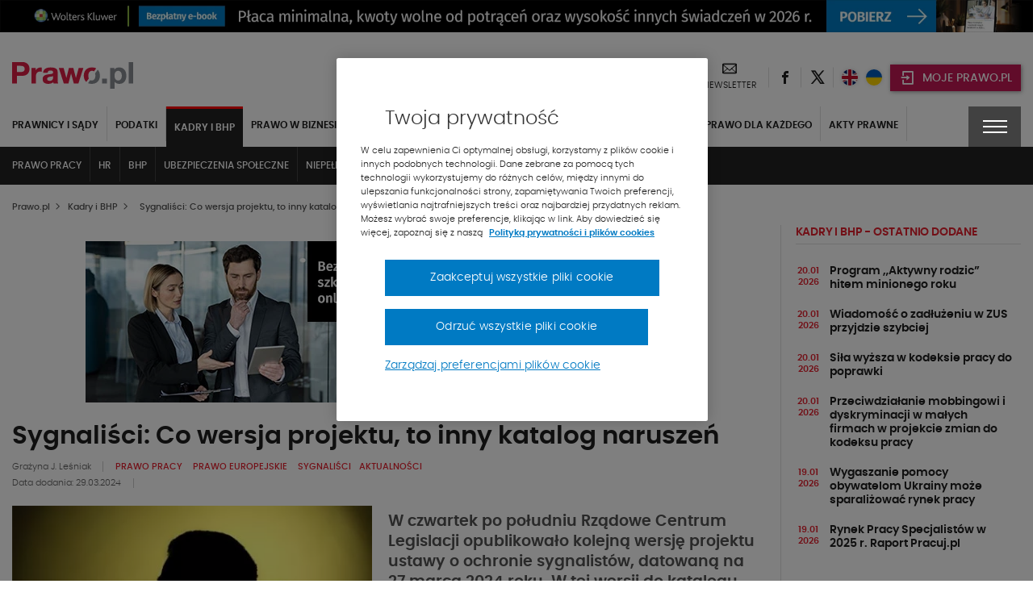

--- FILE ---
content_type: text/html; charset=UTF-8
request_url: https://www.prawo.pl/kadry/kolejna-wersja-projektu-ustawy-o-ochronie-sygnalistow,526240.html
body_size: 43378
content:
<!DOCTYPE html> 
<html lang="pl">
<head>
<meta charset="UTF-8">
<title>Kolejna wersja projektu ustawy o ochronie sygnalistów</title>
<meta name="viewport" content="width=device-width, initial-scale=1.0">
<meta name="author" content="ideo - www.ideo.pl">
<meta name="generator" content="edito - www.edito.pl">
<meta name="keywords" content="Prawo pracy, Prawo europejskie, Sygnaliści">
<meta name="description" content="W czwartek po południu Rządowe Centrum Legislacji opublikowało kolejną wersję projektu ustawy o ochronie sygnalistów, datowaną na 27 marca 2024 roku.... - Kadry i BHP">
<meta name="robots" content="index, follow">
<link rel="preload" as="font" type="font/woff2" href="/szablony/prawopl/fonts/Poppins/poppins-light-webfont.woff2" crossorigin>
<link rel="preload" as="font" type="font/woff2" href="/szablony/prawopl/fonts/Poppins/poppins-semibold-webfont.woff2" crossorigin>
<link rel="preload" as="font" type="font/woff2" href="/szablony/prawopl/fonts/Poppins/poppins-medium-webfont.woff2" crossorigin>
<link rel="preload" as="font" type="font/woff2" href="/szablony/prawopl/fonts/FiraSans/firasans-light.woff2" crossorigin>
<link rel="preload" as="font" type="font/woff2" href="/szablony/prawopl/fonts/FiraSans/firasans-regular.woff2" crossorigin>
<link rel="preload" as="font" type="font/woff2" href="/szablony/prawopl/fonts/FiraSans/firasans-medium.woff2" crossorigin>
<link rel="preload" as="font" type="font/woff2" href="/szablony/prawopl/fonts/FiraSans/firasans-bold.woff2" crossorigin>
<link rel="preload" as="font" type="font/woff2" href="/szablony/prawopl/fonts/icons/wk-prawo.woff2?g98ru0" crossorigin>
<link rel="preload" as="style" href="/gfx/prawopl/_thumbs/prawopl__1768467509_m38.css">
<link rel="preload" as="script" href="/gfx/prawopl/_thumbs/prawopl__1768467509_m38.js">
<style>.swiper-container{margin-left:auto;margin-right:auto;position:relative;overflow:hidden;list-style:none;padding:0;z-index:1}.swiper-wrapper{position:relative;width:100%;height:100%;z-index:1;display:flex;box-sizing:content-box}.swiper-wrapper{transform:translate3d(0,0,0)}.swiper-slide{flex-shrink:0;width:100%;height:100%;position:relative}header,nav,section{display:block}strong{font-weight:inherit}strong{font-weight:bolder}strong{font-weight:700;line-height:inherit}.menu{padding:0;margin:0;list-style:none;position:relative;display:-ms-flexbox;display:flex;-ms-flex-wrap:wrap;flex-wrap:wrap}.menu a{line-height:1;text-decoration:none;display:block;padding:.7rem 1rem}.menu a,.menu button{margin-bottom:0}.menu{-ms-flex-wrap:wrap;flex-wrap:wrap;-ms-flex-direction:row;flex-direction:row}@font-face{font-family:Poppins;src:url(/szablony/prawopl/fonts/Poppins/poppins-light-webfont.eot);src:url(/szablony/prawopl/fonts/Poppins/poppins-light-webfont.eot?#iefix) format("embedded-opentype"),url(/szablony/prawopl/fonts/Poppins/poppins-light-webfont.woff2) format("woff2"),url(/szablony/prawopl/fonts/Poppins/poppins-light-webfont.woff) format("woff"),url(/szablony/prawopl/fonts/Poppins/poppins-light-webfont.ttf) format("truetype");font-weight:400;font-style:normal;font-display:swap}@font-face{font-family:Poppins;src:url(/szablony/prawopl/fonts/Poppins/poppins-medium-webfont.eot);src:url(/szablony/prawopl/fonts/Poppins/poppins-medium-webfont.eot?#iefix) format("embedded-opentype"),url(/szablony/prawopl/fonts/Poppins/poppins-medium-webfont.woff2) format("woff2"),url(/szablony/prawopl/fonts/Poppins/poppins-medium-webfont.woff) format("woff"),url(/szablony/prawopl/fonts/Poppins/poppins-medium-webfont.ttf) format("truetype");font-weight:500;font-style:normal;font-display:swap}@font-face{font-family:Poppins;src:url(/szablony/prawopl/fonts/Poppins/poppins-semibold-webfont.eot);src:url(/szablony/prawopl/fonts/Poppins/poppins-semibold-webfont.eot?#iefix) format("embedded-opentype"),url(/szablony/prawopl/fonts/Poppins/poppins-semibold-webfont.woff2) format("woff2"),url(/szablony/prawopl/fonts/Poppins/poppins-semibold-webfont.woff) format("woff"),url(/szablony/prawopl/fonts/Poppins/poppins-semibold-webfont.ttf) format("truetype");font-weight:600;font-style:normal;font-display:swap}@font-face{font-family:wk-prawo;src:url(/szablony/prawopl/fonts/icons/wk-prawo.eot?g98ru0);src:url(/szablony/prawopl/fonts/icons/wk-prawo.eot?g98ru0#iefix) format("embedded-opentype"),url(/szablony/prawopl/fonts/icons/wk-prawo.woff2?g98ru0) format("woff2"),url(/szablony/prawopl/fonts/icons/wk-prawo.woff?g98ru0) format("woff"),url(/szablony/prawopl/fonts/icons/wk-prawo.ttf?g98ru0) format("truetype"),url(/szablony/prawopl/fonts/icons/wk-prawo.svg#wk-prawo) format("svg");font-weight:400;font-style:normal;font-display:block}.icon-uniE9DC:before{content:"\ec7c"}strong{font-weight:600}.mainFooter .footerMenu{overflow:hidden;width:100%}.mainFooter .footerMenu ul.menu{display:block;margin-bottom:20px}.mainFooter .footerMenu ul.menu>li{position:relative;margin:0;display:-ms-flexbox;display:flex;-ms-flex-wrap:wrap;flex-wrap:wrap;padding-bottom:2px}.mainFooter .footerMenu ul.menu>li>a{color:#1e1e1e;font-weight:700;font-size:.75rem;text-transform:uppercase;padding:10px 15px 5px 10px}.mainFooter .footerMenu ul.menu>li>ul{display:none;width:100%;margin:0;margin-top:15px;margin-bottom:20px}.mainFooter .footerMenu ul.menu>li>ul>li{padding:0;list-style:none}.mainFooter .footerMenu ul.menu>li>ul>li>a{color:#525252;font-size:.75rem;font-weight:500;padding:5px 0}.mainFooter .footerMenu ul.menu .borderMenu{margin-bottom:9px}.mainFooter .footerMenu ul.menu .borderMenu>a{position:relative}.mainFooter .footerMenu ul.menu .borderMenu>a:before{content:'';position:absolute;bottom:-5px;left:10px;width:65px;border-bottom:2px solid #e5202e}.our-news{display:none}@media screen and (max-width:39.9375em){.mainFooter .footerMenu{display:none}}.swiper-slide{position:static}.wk-products-block{padding:15px 0}.wk-products-block .product-link-wrapper{display:-ms-flexbox;display:flex}.wk-products-block .section-head{display:-ms-flexbox;display:flex;-ms-flex-pack:justify;justify-content:space-between;-ms-flex-align:center;align-items:center}.wk-products-block .section-head .section-name .section-name-text{margin:0;font-size:1.125rem;font-weight:600}.wk-products-block .section-head .section-name .line{display:block;height:3px;width:150px;margin-top:4px}.wk-products-block .section-head .slider-btns button{color:#525252;font-size:.6875rem;text-transform:uppercase;font-weight:600;letter-spacing:-.2px;margin-left:20px}.wk-products-block .section-head .slider-btns button span{color:#e5202e;font-weight:700;font-size:.5625rem;padding:0 5px}.wk-products-block .products{padding:20px 0}.wk-products-block .products .element{display:-ms-flexbox;display:flex}.wk-products-block .products .element .product-image{width:50%;display:-ms-flexbox;display:flex;-ms-flex-pack:center;justify-content:center}.wk-products-block .products .element .product-image .element-image{position:relative;max-width:140px}.wk-products-block .products .element .product-content{width:50%;min-height:148px}.wk-products-block .products .element .product-content .title{color:#1e1e1e;font-size:18px;padding-bottom:40px;font-weight:600}.section-news-large .priority-news-section-two .priority-news .content-wrap .desc{display:none}.section-news-large .priority-news-section-two .priority-news .content-wrap .date{color:#606060;font-size:.6875rem;font-weight:400;display:inline-block}.section-news-large .priority-news-section-two .priority-news .content-wrap .authors{display:none}.news-theme-of-day-section .footer-content .authors{display:inline-block;line-height:16px;padding-bottom:5px}.news-theme-of-day-section .footer-content .authors .author-name{color:#606060;font-weight:400;font-size:.6875rem;padding-right:10px;display:inline-block}.news-theme-of-day-section .footer-content .date{color:#606060;font-size:.6875rem;font-weight:400;display:inline-block}@media screen and (max-width:63.9375em){.wk-products-block{display:none}.priority-news-section-page .priority-news:nth-of-type(n+3) .desc{display:none}}.wk-editor-block{display:none}@media screen and (min-width:40em) and (max-width:63.9375em){aside>div>div{width:100%!important}.wk-editor-block{padding:15px 0}}.wk-editor-block__item{padding:10px 0}.wk-editor-block__item:first-child{padding-top:0}.wk-editor-block__item:last-child{padding-bottom:0}.wk-editor-block .picture{text-align:center;max-width:150px;margin:0 auto 15px}.wk-editor-block .picture img{border-radius:50%}.wk-editor-block .content{text-align:center}.wk-editor-block .content .name{color:#1e1e1e;font-size:.875rem;font-weight:600}.wk-editor-block .content .section-name{display:block;margin-bottom:-30px;color:#1e1e1e;font-size:.75rem;font-weight:400}.wk-editor-block .content .email{color:#e5202e;font-weight:400}.database-of-the-institution-block{display:none}.database-of-the-institution-block>.title{color:#e5202e;font-size:.875rem;text-transform:uppercase;border-bottom:1px solid #e0e0e0;padding-bottom:4px;margin-bottom:14px;letter-spacing:-.2px}.database-of-the-institution-block>.title a{color:#e5202e!important}@media screen and (min-width:40em) and (max-width:63.9375em){.database-of-the-institution-block{padding:15px 0}}:root{--swiper-theme-color:#007aff}:root{--swiper-navigation-size:44px}html{font-family:sans-serif;line-height:1.15;-ms-text-size-adjust:100%;-webkit-text-size-adjust:100%}body{margin:0}aside,header,nav,section{display:block}h1{font-size:2em;margin:.67em 0}main{display:block}a{background-color:transparent;-webkit-text-decoration-skip:objects}img{border-style:none}button,input{font-family:sans-serif;font-size:100%;line-height:1.15;margin:0}button{overflow:visible}button{text-transform:none}[type=button]::-moz-focus-inner,[type=submit]::-moz-focus-inner,button::-moz-focus-inner{border-style:none;padding:0}[type=button]:-moz-focusring,[type=submit]:-moz-focusring,button:-moz-focusring{outline:ButtonText dotted 1px}input{overflow:visible}::-webkit-file-upload-button{font:inherit}html{box-sizing:border-box;font-size:100%}*,::after,::before{box-sizing:inherit}body{margin:0;padding:0;background:#fefefe;font-family:Poppins;font-weight:400;line-height:1.5;color:#0a0a0a;-webkit-font-smoothing:antialiased;-moz-osx-font-smoothing:grayscale}img{display:inline-block;vertical-align:middle;max-width:100%;height:auto;-ms-interpolation-mode:bicubic}button{padding:0;border:0;border-radius:0;background:0 0;line-height:1}button,input{font-family:inherit}.row{max-width:85.625rem;margin-right:auto;margin-left:auto}.row::after,.row::before{display:table;content:' ';-ms-flex-preferred-size:0;flex-basis:0;-ms-flex-order:1;order:1}.row::after{clear:both}.row .row{margin-right:-.625rem;margin-left:-.625rem}.row:not(.expanded) .row{max-width:none}.columns{width:100%;float:left;padding-right:.625rem;padding-left:.625rem}.columns:last-child:not(:first-child){float:right}.small-12{width:100%}@media print,screen and (min-width:40em){.row .row{margin-right:-.9375rem;margin-left:-.9375rem}.columns{padding-right:.9375rem;padding-left:.9375rem}.medium-6{width:50%}}@media print,screen and (min-width:64em){.row .row{margin-right:-.9375rem;margin-left:-.9375rem}.large-5{width:41.66667%}.large-7{width:58.33333%}}div,form,h1,h2,h3,h4,h5,li,ol,p,ul{margin:0;padding:0}p{margin-bottom:1rem;font-size:inherit;line-height:1.6;text-rendering:optimizeLegibility}h1,h2,h3,h4,h5{font-family:Poppins;font-style:normal;font-weight:400;color:inherit;text-rendering:optimizeLegibility}h1{font-size:1.5rem;line-height:1.4;margin-top:0;margin-bottom:.5rem}h2{font-size:1.25rem;line-height:1.4;margin-top:0;margin-bottom:.5rem}h3{font-size:1.1875rem;line-height:1.4;margin-top:0;margin-bottom:.5rem}h4{font-size:1.125rem;line-height:1.4;margin-top:0;margin-bottom:.5rem}h5{font-size:1.0625rem;line-height:1.4;margin-top:0;margin-bottom:.5rem}@media print,screen and (min-width:40em){h1{font-size:3rem}h2{font-size:2.5rem}h3{font-size:1.9375rem}h4{font-size:1.5625rem}h5{font-size:1.25rem}}a{line-height:inherit;color:#1779ba;text-decoration:none}a img{border:0}ol,ul{margin-bottom:1rem;list-style-position:outside;line-height:1.6}li{font-size:inherit}ul{margin-left:1.25rem;list-style-type:disc}ol{margin-left:1.25rem}ul ul{margin-left:1.25rem;margin-bottom:0}[type=text]{display:block;box-sizing:border-box;width:100%;height:2.4375rem;margin:0 0 1rem;padding:.5rem;border:1px solid #cacaca;border-radius:0;background-color:#fefefe;box-shadow:inset 0 1px 2px rgba(10,10,10,.1);font-family:inherit;font-size:1rem;font-weight:400;line-height:1.5;color:#0a0a0a}input:-ms-input-placeholder{color:#cacaca}[type=button],[type=submit]{border-radius:0}.accordion-item:last-child>:last-child{border-radius:0}.accordion-content{display:none;padding:1rem;border:1px solid #e6e6e6;border-bottom:0;background-color:#fefefe;color:#0a0a0a}:last-child>.accordion-content:last-child{border-bottom:1px solid #e6e6e6}.breadcrumbs{margin:0 0 1rem;list-style:none}.breadcrumbs::after,.breadcrumbs::before{display:table;content:' ';-ms-flex-preferred-size:0;flex-basis:0;-ms-flex-order:1;order:1}.breadcrumbs::after{clear:both}.breadcrumbs li{float:left;font-size:.6875rem;color:#0a0a0a;text-transform:uppercase}.breadcrumbs a{color:#1779ba}.menu button{margin-bottom:0}@media screen and (max-width:39.9375em){.hide-for-small-only{display:none!important}}@media screen and (max-width:0em),screen and (min-width:40em){.show-for-small-only{display:none!important}}[class^=icon-]{font-family:wk-prawo!important;speak:none;font-style:normal;font-weight:400;font-variant:normal;text-transform:none;line-height:1;-webkit-font-smoothing:antialiased;-moz-osx-font-smoothing:grayscale}.icon-cart:before{content:"\e901"}.icon-uniE147:before{content:"\ed45"}.icon-uniE999:before{content:"\ecbf"}.icon-uniE9A4:before{content:"\ecb4"}.icon-uniE9D1:before{content:"\ec87"}.icon-301:before{content:"\ea2c"}.icon-twitter:before{content:"\eb5a";font-weight:600}.icon-601:before{content:"\eb58"}body,html{height:100%}*,:after,:before{box-sizing:border-box;margin:0;padding:0;outline:0}body{font-family:Poppins,Helvetica,Arial,sans-serif;line-height:24px;padding:0;margin:0;border-style:none;background:#fff;font-size:12px;font-weight:400}a{text-decoration:none}p{margin:0;padding:0 0 10px;font-weight:400}input{font-size:12px;line-height:18px;color:#6d7680;padding:0;margin:0;border:1px solid #898e94;background:#fff}input::-ms-clear{display:none}ol{margin:0;padding:0 0 10px 10px;overflow:hidden}ol li{margin:0 0 0 20px;padding:0 0 4px}ul{margin:0}ul li{margin:0 0 0 20px;padding:0 0 4px;font-weight:300}img{margin:0;padding:0;border:0;max-width:100%;height:auto}iframe{border:0;margin:0;padding:0;max-width:100%}ol{margin-bottom:32px;padding-left:20px}h1{font-size:1.5625rem;font-weight:600}h1,h2,h3,h4,h5{color:#525252;font-weight:600}h2{font-size:1.125rem}h3{font-size:1.0625rem}h4{font-size:1rem}h5{font-size:.9375rem}ol{counter-reset:myCounter 0;padding:0;margin:0;padding-left:20px}ol li{list-style:none;position:relative;color:#525252;font-size:.875rem;font-weight:400}ol li:before{position:absolute;margin-left:-25px;font-weight:700;width:15px;text-align:right;counter-increment:myCounter 1;content:counter(myCounter) ".";color:#e5202e}ul{padding:0;margin:0;padding-left:20px}ul li{list-style:none;position:relative;color:#525252;font-size:.875rem;font-weight:400}ul li:before{content:"\2022";color:#e5202e;position:absolute;margin-left:-20px;font-weight:700}.breadcrumbs{display:-ms-flexbox;display:flex;-ms-flex-align:center;align-items:center;margin-bottom:10px;margin-top:5px}@media screen and (max-width:39.9375em){.breadcrumbs{display:none}}.breadcrumbs span{color:#525252;font-size:.6875rem;text-transform:none;font-weight:500}.breadcrumbs ol{margin:0;padding:0}.breadcrumbs ol li{margin:0;padding:0;list-style:none}.breadcrumbs ol li:after{display:none}.breadcrumbs ol li>span{font-weight:900;font-size:.5625rem;padding:0 5px}.breadcrumbs h1{display:inline-block;line-height:5px;margin-bottom:0}.picture-responsive-wrapper{position:relative;height:0;width:100%;overflow:hidden;padding-bottom:64%}.picture-responsive-wrapper .picture-responsive{position:absolute;left:0;top:0;right:0;bottom:0}.picture-responsive-wrapper .picture-responsive picture{position:absolute;left:50%;top:50%;-ms-transform:translate(-50%,-50%);transform:translate(-50%,-50%);min-width:100%;max-width:100%;width:100%;height:auto}.picture-responsive-wrapper .picture-responsive picture img{min-width:100%;max-width:100%}.responsive-1by1{padding-bottom:100%}.responsive-300by200{padding-bottom:66.66667%}.responsive-400by270{padding-bottom:67.5%}.mainFooter .footerMenu ul.menu>li .expandMenu{position:absolute;right:10px;top:5px}.mainFooter .footerMenu ul.menu>li .expandMenu:after{content:'';position:absolute;z-index:1;width:100%;height:100%;top:0}.mainFooter .footerMenu ul.menu>li .expandMenu span{color:#1e1e1e;font-weight:900;font-size:1.125rem}.top-banner{text-align:center;padding:0;margin:0}.topBar{min-height:53px;padding-top:10px}.topBar>.row{width:100%}.topBar .headWrap{display:-ms-flexbox;display:flex;-ms-flex-align:center;align-items:center;-ms-flex-pack:justify;justify-content:space-between}.headerIcons{display:-ms-flexbox;display:flex;-ms-flex-align:center;align-items:center}.headerIcons .rightSpacer:after{content:'';position:absolute;border-right:1px solid #e0e0e0;height:25px;right:0;top:50%;-ms-transform:translateY(-50%);transform:translateY(-50%)}.headerIcons .description-block{display:-ms-flexbox;display:flex;-ms-flex-align:center;align-items:center}.headerIcons .description-block.login-box .login-button{background-color:#c31854;padding:0}.headerIcons .description-block.login-box .login-button>button{padding:0;margin:0;background-color:#c31854;width:44px;height:33px;text-align:center;-ms-flex-pack:center;justify-content:center;-ms-flex-align:center;align-items:center;box-shadow:1px 1px 5px rgba(0,0,0,.4)}@media screen and (min-width:47.5em){.headerIcons .description-block.login-box .login-button>button{min-width:162px;width:auto;padding:0}}.headerIcons .description-block .headerSocialBtn{position:relative}.headerIcons .description-block .headerSocialBtn a{display:-ms-flexbox;display:flex;width:40px;height:40px;-ms-flex-pack:center;justify-content:center;-ms-flex-align:center;align-items:center}.headerIcons .description-block .headerSocialBtn a span{font-size:0;color:#1e1e1e}.headerIcons .description-block .headerSocialBtn a span:before{font-size:1rem;line-height:1em}.headerIcons .description-block .headerNewsletter{display:-ms-flexbox;display:flex;position:relative;padding:0 16px;text-align:center}@media screen and (max-width:63.9375em){.headerIcons .description-block .headerNewsletter{padding:0 8px}.headerIcons .description-block .headerFacebook.headerLEX button{width:95px}}.headerIcons .description-block .headerNewsletter a{color:#1e1e1e;line-height:16px;text-align:center;height:40px}.headerIcons .description-block .headerNewsletter a span{font-size:0}.headerIcons .description-block .headerNewsletter a span:before{font-size:1.125rem}.headerIcons .description-block .headerNewsletter a .signature{font-size:.6875rem;text-transform:uppercase}.headerIcons .description-block .headerFacebook{position:relative;padding:4px 10px}.headerIcons .description-block .headerFacebook button{text-transform:uppercase;display:-ms-flexbox;display:flex;-ms-flex-align:center;align-items:center;position:relative;padding:10px 15px 8px 43px;width:105px;height:33px;background-color:#414141;color:#fff;font-size:14px;font-weight:500;box-shadow:1px 1px 5px rgba(0,0,0,.4)}.headerIcons .description-block .headerFacebook button .icon-cart{position:absolute;top:50%;left:12px;-ms-transform:translateY(-50%);transform:translateY(-50%);font-size:0;margin-right:8px}.headerIcons .description-block .headerFacebook button .icon-cart:before{font-size:20px}.headerIcons .description-block .headerFacebook .menu-wrapper{display:none;position:absolute;background-color:#fff;width:100vw;top:45px;left:50%;-ms-transform:translateX(-50%);transform:translateX(-50%);z-index:1010}.headerIcons .description-block .headerFacebook .menu-wrapper ul{padding:10px 5px}.headerIcons .description-block .headerFacebook .menu-wrapper ul li{margin:0;padding:5px}.headerIcons .description-block .headerFacebook .menu-wrapper ul li a{display:-ms-flexbox;display:flex;-ms-flex-align:center;align-items:center;-ms-flex-pack:justify;justify-content:space-between;color:#000;font-weight:600;font-size:15px;text-transform:uppercase;padding:5px}.headerIcons .description-block .headerFacebook .menu-wrapper ul li a:after{content:"\ec87";font-family:wk-prawo!important;font-size:12px}@media print,screen and (min-width:40em){.headerIcons .description-block .headerFacebook .menu-wrapper{width:295px}.headerIcons .description-block .headerFacebook .menu-wrapper ul{padding:10px 5px}.headerIcons .description-block .headerFacebook .menu-wrapper ul li{padding:0}}@media print,screen and (min-width:64em){.headerIcons .description-block .headerFacebook .menu-wrapper{left:12px;top:42px;-ms-transform:none;transform:none}}.navBar{color:#fff;background-color:#222;top:-10px}.navBar .navWrap{display:-ms-flexbox;display:flex}@media screen and (max-width:63.9375em){.navBar .navWrap{-ms-flex-align:center;align-items:center}}.navBar .navWrap .siteLogo-sticky{display:none}.navBar .navWrap .secondLevelMenu{-ms-flex:1 1 auto;flex:1 1 auto;margin-left:-10px}.navBar .navWrap .secondLevelMenu .mainMenuContent{display:-ms-flexbox;display:flex;z-index:9}@media screen and (max-width:39.9375em){.navBar .navWrap .secondLevelMenu .mainMenuContent{z-index:9}#cookie-info{height:auto}}.navBar .navWrap .secondLevelMenu .mainMenuContent ul{overflow-y:auto;max-height:85vh;padding:10px 0}.navBar .navWrap .secondLevelMenu .mainMenuContent ul li{margin:0}.navBar .navWrap .secondLevelMenu .mainMenuContent ul li a{color:#fff;font-size:.75rem;text-transform:uppercase;font-weight:700;padding:10px;border-right:1px solid #434343;position:relative}@media screen and (max-width:63.9375em){.navBar .navWrap .secondLevelMenu{display:-ms-flexbox;display:flex;-ms-flex-align:center;align-items:center;margin-top:-1px;min-height:51px}.navBar .navWrap .secondLevelMenu .mainMenuContent{position:absolute;top:108px;background-color:#fff;width:100%;display:none}.navBar .navWrap .secondLevelMenu .mainMenuContent ul{display:block}.navBar .navWrap .secondLevelMenu .mainMenuContent ul li a{color:#1e1e1e;border:none}}.navBar .navWrap .secondLevelMenu .mainMenuContent ul ul a:after{display:none}.navBar .navWrap .secondLevelMenu .mainMenuBtn{display:block;visibility:visible;margin-left:10px}.navBar .navWrap .secondLevelMenu .mainMenuBtn button{border:1px solid #6e6e6e;display:-ms-flexbox;display:flex;-ms-flex-align:center;align-items:center;padding:9px 10px}.navBar .navWrap .secondLevelMenu .mainMenuBtn button span{color:#e5202e;font-size:.5rem;font-weight:700;padding-left:8px}.navBar .navWrap .secondLevelMenu .mainMenuBtn button .text{color:#fff;font-size:.6875rem;font-weight:500;text-transform:uppercase}@media screen and (min-width:64em){ol{padding-left:40px}ul{padding-left:40px}.topBar{min-height:68px}.headerIcons .description-block .headerFacebook{padding:3px 12px 4px}.navBar .navWrap{position:relative}.navBar .navWrap .secondLevelMenu .mainMenuContent ul li a{white-space:nowrap;overflow:hidden;text-overflow:ellipsis;max-width:200px}.navBar .navWrap .secondLevelMenu .mainMenuContent ul li a:after{content:'';position:absolute;bottom:2px;width:0;border-bottom:2px solid #e5202e;left:10px}.navBar .navWrap .secondLevelMenu .mainMenuBtn{display:none}.menuType .navBar{position:relative;background-color:#fff!important;border:none;margin-bottom:50px}}.navBar .navWrap .second-menu-wrap{position:relative}.navBar .navWrap .second-menu-wrap .second-menu-btn{position:relative;right:-10px;display:-ms-flexbox;display:flex;height:100%;-ms-flex-align:center;align-items:center;-ms-flex-pack:center;justify-content:center;min-height:50px;z-index:1011;background-color:#414141;width:65px}@media screen and (min-width:40em){.mainFooter .footerMenu ul.menu>li .expandMenu{display:none}.navBar .navWrap .second-menu-wrap .second-menu-btn{right:0}}.navBar .navWrap .second-menu-wrap .second-menu-btn .menu-hamburger{float:right;width:30px;height:17px;-ms-transform:rotate(0);transform:rotate(0)}.navBar .navWrap .second-menu-wrap .second-menu-btn .menu-hamburger:after{content:'';position:absolute;top:-21px;left:-15px;width:100%;height:100%;padding:29px}.navBar .navWrap .second-menu-wrap .second-menu-btn .menu-hamburger span{display:block;position:absolute;height:2px;width:100%;background:#fff;opacity:1;left:0;-ms-transform:rotate(0);transform:rotate(0)}.navBar .navWrap .second-menu-wrap .second-menu-btn .menu-hamburger span:nth-child(1){top:0}.navBar .navWrap .second-menu-wrap .second-menu-btn .menu-hamburger span:nth-child(2),.navBar .navWrap .second-menu-wrap .second-menu-btn .menu-hamburger span:nth-child(3){top:7px}.navBar .navWrap .second-menu-wrap .second-menu-btn .menu-hamburger span:nth-child(4){top:14px}.navBar .navWrap .second-menu-wrap .second-menu-content{display:none;position:absolute;background-color:#fff;width:100vw;top:0;right:-10px;z-index:1010}.navBar .navWrap .second-menu-wrap .second-menu-content .second-menu-list{padding:10px 5px}.navBar .navWrap .second-menu-wrap .second-menu-content .second-menu-list li{margin:0;padding:5px}.navBar .navWrap .second-menu-wrap .second-menu-content .second-menu-list li a{display:inline-block;color:#000;font-weight:600;font-size:15px;text-transform:uppercase;padding:5px}.navBar .navWrap .second-menu-wrap .second-menu-content .second-menu-list li:first-child{padding-right:75px}@media print,screen and (min-width:40em){.navBar .navWrap .second-menu-wrap .second-menu-content{min-width:440px;width:auto;right:-15px}.navBar .navWrap .second-menu-wrap .second-menu-content .second-menu-list{padding:20px 5px}.navBar .navWrap .second-menu-wrap .second-menu-content .second-menu-list li{padding:10px}}.navBar .navWrap .second-menu-wrap .second-menu-content .js-mobile-search-block{display:none}.secondLevelMenu ul{overflow-y:auto;max-height:85vh}.secondLevelMenu ul li{list-style:none;position:static}@media screen and (min-width:64em){.menuType .columns{position:static}.menuType .columns .navWrap{position:static}.secondLevelMenu ul{display:-ms-flexbox;display:flex;-ms-flex-wrap:wrap;flex-wrap:wrap;padding-bottom:0!important}.secondLevelMenu ul li>a{border-right:1px solid #e0e0e0!important;color:#1e1e1e!important;padding-top:14px!important;display:block}.secondLevelMenu ul .is_subactive{background:#222;border-top:3px solid red}}.secondLevelMenu ul li ul{padding-bottom:5px!important;padding-top:9px!important}@media screen and (min-width:64em) and (max-width:74.9375em){.secondLevelMenu ul .is_subactive{-ms-flex-order:1;order:1}}.secondLevelMenu ul .is_subactive>a:after{content:'';position:absolute;bottom:2px;width:calc(100% - 20px);border-bottom:2px solid #e5202e;left:10px}.secondLevelMenu ul .is_subactive ul{display:block!important}.secondLevelMenu ul .is_subactive ul li a{font-weight:600!important}@media print,screen and (min-width:64em){.navBar .navWrap .second-menu-wrap .second-menu-content{right:0}.navBar .navWrap .second-menu-wrap .second-menu-content .second-menu-list{padding-bottom:15px}.menuType .second-menu-wrap{padding-top:10px}.menuType .second-menu-content{top:10px!important}}body{overflow-x:hidden}.leftColumn{width:100%}@media screen and (min-width:64em){.secondLevelMenu ul .is_subactive>a{color:#fff!important;border-right:none!important}.secondLevelMenu ul .is_subactive>a:after{display:none}.secondLevelMenu ul .is_subactive .menu-exp-list-wrap{position:absolute;background:#222;left:0;margin:0;top:100%;width:100%}.secondLevelMenu ul .is_subactive ul{display:-ms-flexbox!important;display:flex!important;max-width:1370px;margin:auto;padding:0 5px!important}.secondLevelMenu ul .is_subactive ul li a{color:#fff!important;border:none!important;font-weight:500!important;border-right:1px solid #434343!important}.leftColumn{width:75.6%;border-right:1px solid #e0e0e0;padding-right:20px}}.ad-server-block{position:relative;display:-ms-flexbox;display:flex;-ms-flex-align:center;align-items:center;-ms-flex-pack:center;justify-content:center;text-align:center;background:0 0!important}.ad-server-block ins{display:block;height:100%;z-index:1}.leftColumn .ad-server-block{margin:20px 0;height:80px}@media only screen and (min-width:490px) and (max-width:779px){.leftColumn .ad-server-block{height:125px}}@media only screen and (min-width:780px){.leftColumn .ad-server-block{height:200px}}.rightColumn{width:100%}@media screen and (min-width:64em){.rightColumn{width:24.4%;padding-left:20px;position:relative!important}.rightColumn:before{content:'';border-right:1px solid #e0e0e0;left:-1px;position:absolute;height:100%}}h1{color:#1e1e1e;font-size:1.5rem;font-weight:600}h2,h3{color:#1e1e1e;font-size:1.125rem;font-weight:600}h4{color:#1e1e1e;font-size:.875rem;font-weight:600}h1 a,h2 a,h3 a,h4 a,h5 a{color:#1e1e1e}aside .block{padding:15px 0}aside .block:first-child{padding-top:0}.theme-of-day{display:inline-block;padding:4px 20px;color:#fff;font-size:.6875rem;background-color:#e5202e;text-transform:uppercase;font-weight:500}ol{padding:0;margin:0}ol li{list-style:none;position:static}ol li:before{display:none}ul{padding:0;margin:0}ul li{list-style:none;position:static}ul li:before{display:none}#cookie-info{display:-ms-flexbox;display:flex;position:fixed;bottom:0;background:#fff;box-shadow:0 -1px 4px -3px #000;width:100%;z-index:50;min-height:112px}#cookie-info .cookie-wrap{display:-ms-flexbox;display:flex;-ms-flex-flow:wrap;flex-flow:wrap;-ms-flex-pack:end;justify-content:flex-end;max-width:1200px;padding:10px 15px;margin:auto;font-size:12px}#cookie-info .cookie-wrap .content{width:calc(100% - 65px);padding-right:50px}#cookie-info .cookie-wrap .content a{color:#525252}#cookie-info .cookie-wrap .content a:nth-child(2){color:#e5202e;font-weight:600;text-transform:uppercase;padding-left:5px}#cookie-info .cookie-wrap .content p:last-of-type{padding-bottom:5px}#cookie-info .cookie-wrap button{background:#414141;color:#fff;font-size:30px;width:65px;padding-top:4px;height:53px}#cookie-info .cookie-wrap button.js-close--red{height:auto;font-size:16px;width:auto;padding:8px;line-height:1;background:#e5202e;color:#fff;margin-right:65px}@media screen and (min-width:40em) and (max-width:63.9375em){aside{display:-ms-flexbox;display:flex;-ms-flex-wrap:wrap;flex-wrap:wrap;margin-left:-10px;margin-right:-10px}aside>div{width:33.333333%;padding:10px!important}aside>div>div{width:100%!important}}.overlay-global{position:fixed;top:0;right:0;bottom:0;left:0;z-index:1005;display:none;background-color:rgba(10,10,10,.1)}.ukpl-container{display:-ms-flexbox;display:flex;-ms-flex-pack:center;justify-content:center;min-width:70px}.ukpl-container .ukpl_flag{height:20px;width:20px;min-width:20px;min-height:20px;border-radius:20px}@media screen and (max-width:39.9375em){#cookie-info .cookie-wrap{font-size:11px;line-height:20px}#cookie-info .cookie-wrap .content{padding-right:20px}.ukpl-container{margin-left:0}.latest-news-block{display:none}}.ukpl-container .ukpl-select{display:none;margin:0 5px;-ms-flex-align:center;align-items:center}.ukpl-container .ukpl-select .ukpl_flag{display:block;overflow:hidden;position:relative;box-shadow:0 0 5px rgba(0,0,0,.15)}.ukpl-container .ukpl-select .ukpl_flag img{position:absolute;top:0;left:0}#translate__el{display:none}.breadcrumbs-placeholder{height:40px;width:100%}.breadcrumbs-container{position:relative}.breadcrumbs-container .breadcrumbs{position:absolute;top:-40px}.ad-server-block__placeholder{height:100%;width:100%;z-index:0;position:absolute}.ad-server-block__placeholder .media-block{height:100%}.ad-server-block__placeholder .media-block .banner-wrapper{height:100%}.ad-server-block__placeholder .media-block .banner-wrapper .banner-shortcode{height:100%;margin:0!important}.banner-wrapper{width:100%;margin:0 auto}.banner-shortcode.has-ratio{position:relative;height:0;padding-bottom:3.125%}.media-block-spacer{width:100%;height:24px}.top-banner .banner-shortcode:not(.loaded){padding-bottom:3.125%}.wkNewsletterBlock{background-color:#f6f6f6;padding:30px 20px}.wkNewsletterBlock form input{margin-bottom:0;border-color:#e0e0e0;height:37px;line-height:37px;width:100%;padding:0 10px;box-shadow:none}.wkNewsletterBlock form input::-webkit-input-placeholder{color:#525252;font-size:.75rem}.wkNewsletterBlock form input::-moz-placeholder{color:#525252;font-size:.75rem}.wkNewsletterBlock form input:-ms-input-placeholder{color:#525252;font-size:.75rem}.wkNewsletterBlock form input:-moz-placeholder{color:#525252;font-size:.75rem}.latest-news-block{width:33.333333%}@media screen and (min-width:40em) and (max-width:63.9375em){.latest-news-block{padding:15px 0}}.latest-news-block h4{color:#e5202e;font-size:.875rem;text-transform:uppercase;border-bottom:1px solid #e0e0e0;padding-bottom:4px;margin-bottom:14px;letter-spacing:-.2px}.latest-news-block h4 a{color:#e5202e}.latest-news-block h5{line-height:17px;margin-bottom:0;padding-right:10px;padding-left:10px;width:calc(100% - 32px)}.latest-news-block h5 a{color:#1e1e1e;font-size:.75rem;font-weight:600;line-height:15px}.latest-news-block .date{color:#e5202e;font-size:.6875rem;font-weight:600;text-transform:uppercase;width:32px;line-height:14px;text-align:center;padding-top:2px}.latest-news-block .latest-element{display:-ms-flexbox;display:flex;padding:10px 0}.mainContent .leftColumn .banner-shortcode{text-align:center;margin:20px 0 0}.section-news-large .priority-news-section-two .priority-news .content-wrap .labels-theme{display:inline-block;line-height:16px}.section-news-large .priority-news-section-two .priority-news .content-wrap .labels-theme .label-theme{text-transform:uppercase;font-weight:500;font-size:.6875rem;padding-right:10px;display:inline-block}.generic-labels-block ul li{margin:0}.generic-labels-block ul .accordion-content{background-color:#f6f6f6;border:none;padding:10px}.generic-labels-block ul .accordion-content:last-child{border:none}.generic-labels-block ul .accordion-content ul{margin:0 0 5px}.generic-labels-block ul .accordion-content ul li{display:-ms-flexbox;display:flex;-ms-flex-wrap:wrap;flex-wrap:wrap;list-style:none;padding:12px 0}.generic-labels-block ul .accordion-content ul li .picture{width:50px;margin-right:15px}.generic-labels-block ul .accordion-content ul li .picture .thumb{margin-bottom:5px}.generic-labels-block ul .accordion-content ul li .picture img{border-radius:50%}.generic-labels-block ul .accordion-content ul li .content{width:calc(100% - 65px);margin-top:-2px}.generic-labels-block ul .accordion-content ul li .content .title{color:#1e1e1e;font-size:.75rem;font-weight:500;margin-bottom:5px}.generic-labels-block ul .accordion-content ul li .content .desc{display:block;color:#525252;font-size:.6875rem;line-height:15px;font-weight:400}.generic-labels-block ul .accordion-content .more{color:#525252;font-size:.6875rem;font-weight:500;text-transform:uppercase}.generic-labels-block ul .accordion-content .more span{color:#e5202e;font-weight:700;font-size:.5625rem;padding-left:5px}.news-theme-of-day-section{padding-top:20px;padding-bottom:5px}.news-theme-of-day-section .picture{margin-left:-10px;margin-right:-10px;position:relative}.news-theme-of-day-section .picture img{width:100%}@media screen and (min-width:40em){#team-table.team-table--promo .team-table-picture{grid-area:image;margin:0;padding:0;width:auto}#team-table.team-table--promo .team-table-row .team-table-desc{grid-area:textright;padding:0 35px 0 0;font-size:22px;width:auto}#team-table.team-table--promo .team-table-row .team-table-desc--bottom{grid-area:textbottom}.section-news-large .priority-news-section-two .priority-news .content-wrap .labels-theme{width:100%;padding-bottom:10px}.news-theme-of-day-section{padding-top:0;padding-bottom:15px;margin-right:-5px}.news-theme-of-day-section .picture{margin:0}}.news-theme-of-day-section .theme-of-day{margin-top:10px}@media screen and (min-width:64em){.latest-news-block{width:100%}.latest-news-block h5 a{font-size:.875rem}.news-theme-of-day-section .theme-of-day{margin-top:15px}}.news-theme-of-day-section .title{color:#1e1e1e;font-weight:600;font-size:1.125rem;margin-top:10px;margin-bottom:0}.news-theme-of-day-section .thematic-label{display:inline-block;line-height:16px}.news-theme-of-day-section .desc{color:#525252;padding-top:5px;font-size:.75rem;font-weight:400}@media screen and (min-width:64em){.news-theme-of-day-section .title{margin-top:15px;margin-bottom:2px}.news-theme-of-day-section .desc{padding-top:15px}}.priority-news-section-page{margin-left:-15px;margin-right:-15px}.priority-news-section-page .priority-news{display:-ms-flexbox;display:flex}.priority-news-section-page .priority-news .picture{position:relative;width:30%;margin-right:10px}@media screen and (max-width:39.9375em){.priority-news-section-page{margin-right:-10px}.priority-news-section-page .priority-news{padding:10px 15px}.priority-news-section-page .priority-news .picture{width:30%}}@media screen and (min-width:64em){.priority-news-section-page .priority-news .picture{width:40%;padding-right:10px}}@media screen and (max-width:63.9375em){.top-banner .media-block-spacer{height:10px}.priority-news-section-page .priority-news .content-wrap{width:70%}}.priority-news-section-page .priority-news .content-wrap .title{color:#1e1e1e;font-size:.75rem;font-weight:600}@media screen and (min-width:40em){.priority-news-section-page .priority-news{margin-bottom:30px}.priority-news-section-page .priority-news .content-wrap .title{font-size:.875rem}}@media screen and (min-width:64em){.priority-news-section-page .priority-news .content-wrap{width:60%}.priority-news-section-page .priority-news .content-wrap .title{font-size:1.125rem}}.priority-news-section-page .priority-news .thematic-label{display:inline-block;line-height:16px}.priority-news-section-page .priority-news .thematic-label .btn-label{text-transform:uppercase;font-weight:500;font-size:.6875rem;padding-right:10px;display:inline-block}.priority-news-section-page .priority-news .desc{color:#525252;padding-top:5px;font-size:.75rem;font-weight:400}@media screen and (min-width:64em){.priority-news-section-page .priority-news .desc{padding-top:15px}}.priority-news-section-page .priority-news .footer-content{line-height:12px}.priority-news-section-page .priority-news .footer-content .authors{display:inline-block;line-height:16px;padding-bottom:2px}.priority-news-section-page .priority-news .footer-content .authors .author-name{color:#606060;font-weight:400;font-size:.6875rem;padding-right:10px;display:inline-block}.priority-news-section-page .priority-news .footer-content .date{color:#606060;font-size:.6875rem;font-weight:400;display:inline-block}.rightmove{float:none!important;width:auto}.leftmove{padding-right:30px}@media screen and (max-width:39.9375em){.rightmove{float:left}.leftmove{padding-right:10px}}.main-search-block{position:relative;padding:5px 15px}@media screen and (min-width:40em){.main-search-block{padding:0}}.main-search-block form{position:relative;padding:0 10px}.main-search-block form input{margin-bottom:0;border-color:#c4c4c4;height:37px;width:0;padding:0;visibility:hidden;box-shadow:none}.main-search-block form input::-webkit-input-placeholder{color:#525252;font-size:.75rem}.main-search-block form input::-moz-placeholder{color:#525252;font-size:.75rem}.main-search-block form input:-ms-input-placeholder{color:#525252;font-size:.75rem}.main-search-block form input:-moz-placeholder{color:#525252;font-size:.75rem}.main-search-block form .submit-btn{position:absolute;top:50%;right:8px;-ms-transform:translateY(-50%);transform:translateY(-50%);width:37px;height:37px;padding:5px}.main-search-block form .submit-btn span{color:#1e1e1e;font-size:1.1875rem;font-weight:600}@media screen and (max-width:39.9375em){.main-search-block{padding:0}.main-search-block:after{display:none}.main-search-block form{padding:0}.main-search-block form .submit-btn{right:5px}}
article,header,nav{display:block}strong{font-weight:inherit}strong{font-weight:bolder}strong{font-weight:700;line-height:inherit}@font-face{font-family:Poppins;src:url(/szablony/prawopl/fonts/Poppins/poppins-light-webfont.eot);src:url(/szablony/prawopl/fonts/Poppins/poppins-light-webfont.eot?#iefix) format("embedded-opentype"),url(/szablony/prawopl/fonts/Poppins/poppins-light-webfont.woff2) format("woff2"),url(/szablony/prawopl/fonts/Poppins/poppins-light-webfont.woff) format("woff"),url(/szablony/prawopl/fonts/Poppins/poppins-light-webfont.ttf) format("truetype");font-weight:400;font-style:normal;font-display:swap}@font-face{font-family:Poppins;src:url(/szablony/prawopl/fonts/Poppins/poppins-medium-webfont.eot);src:url(/szablony/prawopl/fonts/Poppins/poppins-medium-webfont.eot?#iefix) format("embedded-opentype"),url(/szablony/prawopl/fonts/Poppins/poppins-medium-webfont.woff2) format("woff2"),url(/szablony/prawopl/fonts/Poppins/poppins-medium-webfont.woff) format("woff"),url(/szablony/prawopl/fonts/Poppins/poppins-medium-webfont.ttf) format("truetype");font-weight:500;font-style:normal;font-display:swap}@font-face{font-family:Poppins;src:url(/szablony/prawopl/fonts/Poppins/poppins-semibold-webfont.eot);src:url(/szablony/prawopl/fonts/Poppins/poppins-semibold-webfont.eot?#iefix) format("embedded-opentype"),url(/szablony/prawopl/fonts/Poppins/poppins-semibold-webfont.woff2) format("woff2"),url(/szablony/prawopl/fonts/Poppins/poppins-semibold-webfont.woff) format("woff"),url(/szablony/prawopl/fonts/Poppins/poppins-semibold-webfont.ttf) format("truetype");font-weight:600;font-style:normal;font-display:swap}@font-face{font-family:wk-prawo;src:url(/szablony/prawopl/fonts/icons/wk-prawo.eot?g98ru0);src:url(/szablony/prawopl/fonts/icons/wk-prawo.eot?g98ru0#iefix) format("embedded-opentype"),url(/szablony/prawopl/fonts/icons/wk-prawo.woff2?g98ru0) format("woff2"),url(/szablony/prawopl/fonts/icons/wk-prawo.woff?g98ru0) format("woff"),url(/szablony/prawopl/fonts/icons/wk-prawo.ttf?g98ru0) format("truetype"),url(/szablony/prawopl/fonts/icons/wk-prawo.svg#wk-prawo) format("svg");font-weight:400;font-style:normal;font-display:block}strong{font-weight:600}.mainFooter .footerMenu{overflow:hidden;width:100%}h1 a,h4 a,h5 a{color:#1e1e1e}.database-of-the-institution-block{display:none}@media screen and (min-width:40em) and (max-width:63.9375em){aside>div>div{width:100%!important}.database-of-the-institution-block{padding:15px 0}}.database-of-the-institution-block>.title{color:#e5202e;font-size:.875rem;text-transform:uppercase;border-bottom:1px solid #e0e0e0;padding-bottom:4px;margin-bottom:14px;letter-spacing:-.2px}.database-of-the-institution-block>.title a{color:#e5202e!important}.article-module .article-foot .share span{font-size:.875rem;font-weight:600;line-height:18px;padding-right:10px}.article-module .article-favorites p{margin-left:10px;padding:0;line-height:1;font-weight:600;color:#525252}.articles-list .article .content-wrap .labels-news{display:none}.articles-list .article .content-wrap .labels-news .lbl-news{color:#e5202e;font-size:.6875rem;font-weight:500;padding-right:10px;text-transform:uppercase}.articles-list .article .content-wrap .little-wrap .date{display:none}.articles-list .article .content-wrap .desc{display:none;color:#525252;font-size:.75rem;font-weight:400;padding-top:20px}[type=text]{display:block;box-sizing:border-box;width:100%;height:2.4375rem;margin:0 0 1rem;padding:.5rem;border:1px solid #cacaca;border-radius:0;background-color:#fefefe;box-shadow:inset 0 1px 2px rgba(10,10,10,.1);font-family:inherit;font-size:1rem;font-weight:400;line-height:1.5;color:#0a0a0a}@media screen and (max-width:39.9375em){.mainFooter .footerMenu{display:none}.article-module .article-foot .article-favorites p{display:none}}:root{--swiper-theme-color:#007aff}:root{--swiper-navigation-size:44px}html{font-family:sans-serif;line-height:1.15;-ms-text-size-adjust:100%;-webkit-text-size-adjust:100%}body{margin:0}article,aside,header,nav{display:block}h1{font-size:2em;margin:.67em 0}main{display:block}a{background-color:transparent;-webkit-text-decoration-skip:objects}img{border-style:none}button,input{font-family:sans-serif;font-size:100%;line-height:1.15;margin:0}button{overflow:visible}button{text-transform:none}[type=button]::-moz-focus-inner,[type=submit]::-moz-focus-inner,button::-moz-focus-inner{border-style:none;padding:0}[type=button]:-moz-focusring,[type=submit]:-moz-focusring,button:-moz-focusring{outline:ButtonText dotted 1px}input{overflow:visible}::-webkit-file-upload-button{font:inherit}html{box-sizing:border-box;font-size:100%}*,::after,::before{box-sizing:inherit}body{margin:0;padding:0;background:#fefefe;font-family:Poppins;font-weight:400;line-height:1.5;color:#0a0a0a;-webkit-font-smoothing:antialiased;-moz-osx-font-smoothing:grayscale}img{display:inline-block;vertical-align:middle;max-width:100%;height:auto;-ms-interpolation-mode:bicubic}button{padding:0;border:0;border-radius:0;background:0 0;line-height:1}button,input{font-family:inherit}.row{max-width:85.625rem;margin-right:auto;margin-left:auto}.row::after,.row::before{display:table;content:' ';-ms-flex-preferred-size:0;flex-basis:0;-ms-flex-order:1;order:1}.row::after{clear:both}.row .row{margin-right:-.625rem;margin-left:-.625rem}.row:not(.expanded) .row{max-width:none}.columns{width:100%;float:left;padding-right:.625rem;padding-left:.625rem}.columns:last-child:not(:first-child){float:right}.small-12{width:100%}div,form,h1,h4,h5,li,ol,p,ul{margin:0;padding:0}p{margin-bottom:1rem;font-size:inherit;line-height:1.6;text-rendering:optimizeLegibility}h1,h4,h5{font-family:Poppins;font-style:normal;font-weight:400;color:inherit;text-rendering:optimizeLegibility}h1{font-size:1.5rem;line-height:1.4;margin-top:0;margin-bottom:.5rem}h4{font-size:1.125rem;line-height:1.4;margin-top:0;margin-bottom:.5rem}h5{font-size:1.0625rem;line-height:1.4;margin-top:0;margin-bottom:.5rem}@media print,screen and (min-width:40em){.row .row{margin-right:-.9375rem;margin-left:-.9375rem}.columns{padding-right:.9375rem;padding-left:.9375rem}h1{font-size:3rem}h4{font-size:1.5625rem}h5{font-size:1.25rem}}a{line-height:inherit;color:#1779ba;text-decoration:none}a img{border:0}ol,ul{margin-bottom:1rem;list-style-position:outside;line-height:1.6}li{font-size:inherit}ul{margin-left:1.25rem;list-style-type:disc}ol{margin-left:1.25rem}ul ul{margin-left:1.25rem;margin-bottom:0}[type=email],[type=text]{display:block;box-sizing:border-box;width:100%;height:2.4375rem;margin:0 0 1rem;padding:.5rem;border:1px solid #cacaca;border-radius:0;background-color:#fefefe;box-shadow:inset 0 1px 2px rgba(10,10,10,.1);font-family:inherit;font-size:1rem;font-weight:400;line-height:1.5;color:#0a0a0a}input:-ms-input-placeholder{color:#cacaca}[type=button],[type=submit]{border-radius:0}.breadcrumbs{margin:0 0 1rem;list-style:none}.breadcrumbs::after,.breadcrumbs::before{display:table;content:' ';-ms-flex-preferred-size:0;flex-basis:0;-ms-flex-order:1;order:1}.breadcrumbs::after{clear:both}.breadcrumbs li{float:left;font-size:.6875rem;color:#0a0a0a;text-transform:uppercase}.breadcrumbs li:not(:last-child)::after{position:relative;margin:0 .75rem;opacity:1;content:"/";color:#cacaca}.breadcrumbs a{color:#1779ba}@media screen and (max-width:39.9375em){.hide-for-small-only{display:none!important}}@media screen and (max-width:0em),screen and (min-width:40em){.show-for-small-only{display:none!important}}[class^=icon-]{font-family:wk-prawo!important;speak:none;font-style:normal;font-weight:400;font-variant:normal;text-transform:none;line-height:1;-webkit-font-smoothing:antialiased;-moz-osx-font-smoothing:grayscale}.icon-star-empty:before{content:"\e903"}.icon-copy:before{content:"\e902"}.icon-cart:before{content:"\e901"}.icon-KONTAKT_Icon_2:before{content:"\ed78"}.icon-uniE147:before{content:"\ed45"}.icon-uniE158:before{content:"\ed3a"}.icon-uniE9A4:before{content:"\ecb4"}.icon-uniE9D1:before{content:"\ec87"}.icon-uniEAF9:before{content:"\eb5f"}.icon-uniEAFC:before{content:"\eb5c"}.icon-301:before{content:"\ea2c"}.icon-twitter:before{content:"\eb5a";font-weight:600}.icon-601:before{content:"\eb58"}body,html{height:100%}*,:after,:before{box-sizing:border-box;margin:0;padding:0;outline:0}body{font-family:Poppins,Helvetica,Arial,sans-serif;line-height:24px;padding:0;margin:0;border-style:none;background:#fff;font-size:12px;font-weight:400}a{text-decoration:none}p{margin:0;padding:0 0 10px;font-weight:400}input{font-size:12px;line-height:18px;color:#6d7680;padding:0;margin:0;border:1px solid #898e94;background:#fff}input::-ms-clear{display:none}ol{margin:0;padding:0 0 10px 10px;overflow:hidden}ol li{margin:0 0 0 20px;padding:0 0 4px}ul{margin:0}ul li{margin:0 0 0 20px;padding:0 0 4px;font-weight:300}img{margin:0;padding:0;border:0;max-width:100%;height:auto}iframe{border:0;margin:0;padding:0;max-width:100%}ol{margin-bottom:32px;padding-left:20px}h1{font-size:1.5625rem;font-weight:600}h1,h4,h5{color:#525252;font-weight:600}h4{font-size:1rem}h5{font-size:.9375rem}ol{counter-reset:myCounter 0;padding:0;margin:0;padding-left:20px}ol li{list-style:none;position:relative;color:#525252;font-size:.875rem;font-weight:400}ol li:before{position:absolute;margin-left:-25px;font-weight:700;width:15px;text-align:right;counter-increment:myCounter 1;content:counter(myCounter) ".";color:#e5202e}ul{padding:0;margin:0;padding-left:20px}ul li{list-style:none;position:relative;color:#525252;font-size:.875rem;font-weight:400}ul li:before{content:"\2022";color:#e5202e;position:absolute;margin-left:-20px;font-weight:700}.breadcrumbs{display:-ms-flexbox;display:flex;-ms-flex-align:center;align-items:center;margin-bottom:10px;margin-top:5px}@media screen and (max-width:39.9375em){.breadcrumbs{display:none}}.breadcrumbs span{color:#525252;font-size:.6875rem;text-transform:none;font-weight:500}.breadcrumbs ol{margin:0;padding:0}.breadcrumbs ol li{margin:0;padding:0;list-style:none}.breadcrumbs ol li:after{display:none}.breadcrumbs ol li a{color:#525252;font-size:.6875rem;text-transform:none;font-weight:500}.breadcrumbs ol li>span{font-weight:900;font-size:.5625rem;padding:0 5px}.picture-responsive-wrapper{position:relative;height:0;width:100%;overflow:hidden;padding-bottom:64%}.picture-responsive-wrapper .picture-responsive{position:absolute;left:0;top:0;right:0;bottom:0}.picture-responsive-wrapper .picture-responsive picture{position:absolute;left:50%;top:50%;-ms-transform:translate(-50%,-50%);transform:translate(-50%,-50%);min-width:100%;max-width:100%;width:100%;height:auto}.picture-responsive-wrapper .picture-responsive picture img{min-width:100%;max-width:100%}.responsive-490by320{padding-bottom:65.30612%}.top-banner{text-align:center;padding:0;margin:0}.topBar{min-height:53px;padding-top:10px}.topBar>.row{width:100%}.topBar .headWrap{display:-ms-flexbox;display:flex;-ms-flex-align:center;align-items:center;-ms-flex-pack:justify;justify-content:space-between}.headerIcons{display:-ms-flexbox;display:flex;-ms-flex-align:center;align-items:center}.headerIcons .rightSpacer:after{content:'';position:absolute;border-right:1px solid #e0e0e0;height:25px;right:0;top:50%;-ms-transform:translateY(-50%);transform:translateY(-50%)}.headerIcons .description-block{display:-ms-flexbox;display:flex;-ms-flex-align:center;align-items:center}.headerIcons .description-block.login-box .login-button{background-color:#c31854;padding:0}.headerIcons .description-block.login-box .login-button>button{padding:0;margin:0;background-color:#c31854;width:44px;height:33px;text-align:center;-ms-flex-pack:center;justify-content:center;-ms-flex-align:center;align-items:center;box-shadow:1px 1px 5px rgba(0,0,0,.4)}@media screen and (min-width:47.5em){.headerIcons .description-block.login-box .login-button>button{min-width:162px;width:auto;padding:0}}.headerIcons .description-block .headerSocialBtn{position:relative}.headerIcons .description-block .headerSocialBtn a{display:-ms-flexbox;display:flex;width:40px;height:40px;-ms-flex-pack:center;justify-content:center;-ms-flex-align:center;align-items:center}.headerIcons .description-block .headerSocialBtn a span{font-size:0;color:#1e1e1e}.headerIcons .description-block .headerSocialBtn a span:before{font-size:1rem;line-height:1em}.headerIcons .description-block .headerNewsletter{display:-ms-flexbox;display:flex;position:relative;padding:0 16px;text-align:center}@media screen and (max-width:63.9375em){.headerIcons .description-block .headerNewsletter{padding:0 8px}.headerIcons .description-block .headerFacebook.headerLEX button{width:95px}}.headerIcons .description-block .headerNewsletter a{color:#1e1e1e;line-height:16px;text-align:center;height:40px}.headerIcons .description-block .headerNewsletter a span{font-size:0}.headerIcons .description-block .headerNewsletter a span:before{font-size:1.125rem}.headerIcons .description-block .headerNewsletter a .signature{font-size:.6875rem;text-transform:uppercase}.headerIcons .description-block .headerFacebook{position:relative;padding:4px 10px}.headerIcons .description-block .headerFacebook button{text-transform:uppercase;display:-ms-flexbox;display:flex;-ms-flex-align:center;align-items:center;position:relative;padding:10px 15px 8px 43px;width:105px;height:33px;background-color:#414141;color:#fff;font-size:14px;font-weight:500;box-shadow:1px 1px 5px rgba(0,0,0,.4)}.headerIcons .description-block .headerFacebook button .icon-cart{position:absolute;top:50%;left:12px;-ms-transform:translateY(-50%);transform:translateY(-50%);font-size:0;margin-right:8px}.headerIcons .description-block .headerFacebook button .icon-cart:before{font-size:20px}.headerIcons .description-block .headerFacebook .menu-wrapper{display:none;position:absolute;background-color:#fff;width:100vw;top:45px;left:50%;-ms-transform:translateX(-50%);transform:translateX(-50%);z-index:1010}.headerIcons .description-block .headerFacebook .menu-wrapper ul{padding:10px 5px}.headerIcons .description-block .headerFacebook .menu-wrapper ul li{margin:0;padding:5px}.headerIcons .description-block .headerFacebook .menu-wrapper ul li a{display:-ms-flexbox;display:flex;-ms-flex-align:center;align-items:center;-ms-flex-pack:justify;justify-content:space-between;color:#000;font-weight:600;font-size:15px;text-transform:uppercase;padding:5px}.headerIcons .description-block .headerFacebook .menu-wrapper ul li a:after{content:"\ec87";font-family:wk-prawo!important;font-size:12px}@media print,screen and (min-width:40em){.headerIcons .description-block .headerFacebook .menu-wrapper{width:295px}.headerIcons .description-block .headerFacebook .menu-wrapper ul{padding:10px 5px}.headerIcons .description-block .headerFacebook .menu-wrapper ul li{padding:0}}@media print,screen and (min-width:64em){.row .row{margin-right:-.9375rem;margin-left:-.9375rem}.headerIcons .description-block .headerFacebook .menu-wrapper{left:12px;top:42px;-ms-transform:none;transform:none}}.navBar{color:#fff;background-color:#222;top:-10px}.navBar .navWrap{display:-ms-flexbox;display:flex}@media screen and (max-width:63.9375em){.navBar .navWrap{-ms-flex-align:center;align-items:center}}.navBar .navWrap .siteLogo-sticky{display:none}.navBar .navWrap .secondLevelMenu{-ms-flex:1 1 auto;flex:1 1 auto;margin-left:-10px}.navBar .navWrap .secondLevelMenu .mainMenuContent{display:-ms-flexbox;display:flex;z-index:9}@media screen and (max-width:39.9375em){.navBar .navWrap .secondLevelMenu .mainMenuContent{z-index:9}#cookie-info{height:auto}}.navBar .navWrap .secondLevelMenu .mainMenuContent ul{overflow-y:auto;max-height:85vh;padding:10px 0}.navBar .navWrap .secondLevelMenu .mainMenuContent ul li{margin:0}.navBar .navWrap .secondLevelMenu .mainMenuContent ul li a{color:#fff;font-size:.75rem;text-transform:uppercase;font-weight:700;padding:10px;border-right:1px solid #434343;position:relative}@media screen and (max-width:63.9375em){.navBar .navWrap .secondLevelMenu{display:-ms-flexbox;display:flex;-ms-flex-align:center;align-items:center;margin-top:-1px;min-height:51px}.navBar .navWrap .secondLevelMenu .mainMenuContent{position:absolute;top:108px;background-color:#fff;width:100%;display:none}.navBar .navWrap .secondLevelMenu .mainMenuContent ul{display:block}.navBar .navWrap .secondLevelMenu .mainMenuContent ul li a{color:#1e1e1e;border:none}}.navBar .navWrap .secondLevelMenu .mainMenuContent ul ul a:after{display:none}.navBar .navWrap .secondLevelMenu .mainMenuBtn{display:block;visibility:visible;margin-left:10px}.navBar .navWrap .secondLevelMenu .mainMenuBtn button{border:1px solid #6e6e6e;display:-ms-flexbox;display:flex;-ms-flex-align:center;align-items:center;padding:9px 10px}.navBar .navWrap .secondLevelMenu .mainMenuBtn button span{color:#e5202e;font-size:.5rem;font-weight:700;padding-left:8px}.navBar .navWrap .secondLevelMenu .mainMenuBtn button .text{color:#fff;font-size:.6875rem;font-weight:500;text-transform:uppercase}@media screen and (min-width:64em){ol{padding-left:40px}ul{padding-left:40px}.topBar{min-height:68px}.headerIcons .description-block .headerFacebook{padding:3px 12px 4px}.navBar .navWrap{position:relative}.navBar .navWrap .secondLevelMenu .mainMenuContent ul li a{white-space:nowrap;overflow:hidden;text-overflow:ellipsis;max-width:200px}.navBar .navWrap .secondLevelMenu .mainMenuContent ul li a:after{content:'';position:absolute;bottom:2px;width:0;border-bottom:2px solid #e5202e;left:10px}.navBar .navWrap .secondLevelMenu .mainMenuBtn{display:none}.menuType .navBar{position:relative;background-color:#fff!important;border:none;margin-bottom:50px}}.navBar .navWrap .second-menu-wrap{position:relative}.navBar .navWrap .second-menu-wrap .second-menu-btn{position:relative;right:-10px;display:-ms-flexbox;display:flex;height:100%;-ms-flex-align:center;align-items:center;-ms-flex-pack:center;justify-content:center;min-height:50px;z-index:1011;background-color:#414141;width:65px}@media screen and (min-width:40em){.navBar .navWrap .second-menu-wrap .second-menu-btn{right:0}}.navBar .navWrap .second-menu-wrap .second-menu-btn .menu-hamburger{float:right;width:30px;height:17px;-ms-transform:rotate(0);transform:rotate(0)}.navBar .navWrap .second-menu-wrap .second-menu-btn .menu-hamburger:after{content:'';position:absolute;top:-21px;left:-15px;width:100%;height:100%;padding:29px}.navBar .navWrap .second-menu-wrap .second-menu-btn .menu-hamburger span{display:block;position:absolute;height:2px;width:100%;background:#fff;opacity:1;left:0;-ms-transform:rotate(0);transform:rotate(0)}.navBar .navWrap .second-menu-wrap .second-menu-btn .menu-hamburger span:nth-child(1){top:0}.navBar .navWrap .second-menu-wrap .second-menu-btn .menu-hamburger span:nth-child(2),.navBar .navWrap .second-menu-wrap .second-menu-btn .menu-hamburger span:nth-child(3){top:7px}.navBar .navWrap .second-menu-wrap .second-menu-btn .menu-hamburger span:nth-child(4){top:14px}.navBar .navWrap .second-menu-wrap .second-menu-content{display:none;position:absolute;background-color:#fff;width:100vw;top:0;right:-10px;z-index:1010}.navBar .navWrap .second-menu-wrap .second-menu-content .second-menu-list{padding:10px 5px}.navBar .navWrap .second-menu-wrap .second-menu-content .second-menu-list li{margin:0;padding:5px}.navBar .navWrap .second-menu-wrap .second-menu-content .second-menu-list li a{display:inline-block;color:#000;font-weight:600;font-size:15px;text-transform:uppercase;padding:5px}.navBar .navWrap .second-menu-wrap .second-menu-content .second-menu-list li:first-child{padding-right:75px}@media print,screen and (min-width:40em){.navBar .navWrap .second-menu-wrap .second-menu-content{min-width:440px;width:auto;right:-15px}.navBar .navWrap .second-menu-wrap .second-menu-content .second-menu-list{padding:20px 5px}.navBar .navWrap .second-menu-wrap .second-menu-content .second-menu-list li{padding:10px}}.navBar .navWrap .second-menu-wrap .second-menu-content .js-mobile-search-block{display:none}.secondLevelMenu ul{overflow-y:auto;max-height:85vh}.secondLevelMenu ul li{list-style:none;position:static}@media screen and (min-width:64em){.menuType .columns{position:static}.menuType .columns .navWrap{position:static}.secondLevelMenu ul{display:-ms-flexbox;display:flex;-ms-flex-wrap:wrap;flex-wrap:wrap;padding-bottom:0!important}.secondLevelMenu ul li>a{border-right:1px solid #e0e0e0!important;color:#1e1e1e!important;padding-top:14px!important;display:block}.secondLevelMenu ul .is_subactive{background:#222;border-top:3px solid red}}.secondLevelMenu ul li ul{padding-bottom:5px!important;padding-top:9px!important}@media screen and (min-width:64em) and (max-width:74.9375em){.secondLevelMenu ul .is_subactive{-ms-flex-order:1;order:1}}.secondLevelMenu ul .is_subactive>a:after{content:'';position:absolute;bottom:2px;width:calc(100% - 20px);border-bottom:2px solid #e5202e;left:10px}.secondLevelMenu ul .is_subactive ul{display:block!important}.secondLevelMenu ul .is_subactive ul li a{font-weight:600!important}@media print,screen and (min-width:64em){.navBar .navWrap .second-menu-wrap .second-menu-content{right:0}.navBar .navWrap .second-menu-wrap .second-menu-content .second-menu-list{padding-bottom:15px}.menuType .second-menu-wrap{padding-top:10px}.menuType .second-menu-content{top:10px!important}}body{overflow-x:hidden}.leftColumn{width:100%}@media screen and (min-width:64em){.secondLevelMenu ul .is_subactive>a{color:#fff!important;border-right:none!important}.secondLevelMenu ul .is_subactive>a:after{display:none}.secondLevelMenu ul .is_subactive .menu-exp-list-wrap{position:absolute;background:#222;left:0;margin:0;top:100%;width:100%}.secondLevelMenu ul .is_subactive ul{display:-ms-flexbox!important;display:flex!important;max-width:1370px;margin:auto;padding:0 5px!important}.secondLevelMenu ul .is_subactive ul li a{color:#fff!important;border:none!important;font-weight:500!important;border-right:1px solid #434343!important}.leftColumn{width:75.6%;border-right:1px solid #e0e0e0;padding-right:20px}}.ad-server-block{position:relative;display:-ms-flexbox;display:flex;-ms-flex-align:center;align-items:center;-ms-flex-pack:center;justify-content:center;text-align:center;background:0 0!important}.ad-server-block ins{display:block;height:100%;z-index:1}.leftColumn .ad-server-block{margin:20px 0;height:80px}@media only screen and (min-width:490px) and (max-width:779px){.leftColumn .ad-server-block{height:125px}}@media only screen and (min-width:780px){.leftColumn .ad-server-block{height:200px}}.rightColumn{width:100%}.rightColumn .ad-server-block{height:250px}@media screen and (min-width:64em){.rightColumn .ad-server-block{height:180px}}@media only screen and (min-width:1140px){.rightColumn .ad-server-block{height:200px}}@media only screen and (min-width:1375px){.rightColumn .ad-server-block{height:250px}}@media screen and (min-width:64em){.rightColumn{width:24.4%;padding-left:20px;position:relative!important}.rightColumn:before{content:'';border-right:1px solid #e0e0e0;left:-1px;position:absolute;height:100%}}h1{color:#1e1e1e;font-size:1.5rem;font-weight:600}h4{color:#1e1e1e;font-size:.875rem;font-weight:600}h1 a,h5 a{color:#1e1e1e}aside .block{padding:15px 0}aside .block:first-child{padding-top:0}.theme-of-day{display:inline-block;padding:4px 20px;color:#fff;font-size:.6875rem;background-color:#e5202e;text-transform:uppercase;font-weight:500}ol{padding:0;margin:0}ol li{list-style:none;position:static}ol li:before{display:none}ul{padding:0;margin:0}ul li{list-style:none;position:static}ul li:before{display:none}#cookie-info{display:-ms-flexbox;display:flex;position:fixed;bottom:0;background:#fff;box-shadow:0 -1px 4px -3px #000;width:100%;z-index:50;min-height:112px}#cookie-info .cookie-wrap{display:-ms-flexbox;display:flex;-ms-flex-flow:wrap;flex-flow:wrap;-ms-flex-pack:end;justify-content:flex-end;max-width:1200px;padding:10px 15px;margin:auto;font-size:12px}#cookie-info .cookie-wrap .content{width:calc(100% - 65px);padding-right:50px}#cookie-info .cookie-wrap .content a{color:#525252}#cookie-info .cookie-wrap .content a:nth-child(2){color:#e5202e;font-weight:600;text-transform:uppercase;padding-left:5px}#cookie-info .cookie-wrap .content p:last-of-type{padding-bottom:5px}#cookie-info .cookie-wrap button{background:#414141;color:#fff;font-size:30px;width:65px;padding-top:4px;height:53px}#cookie-info .cookie-wrap button.js-close--red{height:auto;font-size:16px;width:auto;padding:8px;line-height:1;background:#e5202e;color:#fff;margin-right:65px}@media screen and (min-width:40em) and (max-width:63.9375em){aside{display:-ms-flexbox;display:flex;-ms-flex-wrap:wrap;flex-wrap:wrap;margin-left:-10px;margin-right:-10px}aside>div{width:33.333333%;padding:10px!important}aside>div>div{width:100%!important}}.overlay-global{position:fixed;top:0;right:0;bottom:0;left:0;z-index:1005;display:none;background-color:rgba(10,10,10,.1)}.ukpl-container{display:-ms-flexbox;display:flex;-ms-flex-pack:center;justify-content:center;min-width:70px}.ukpl-container .ukpl_flag{height:20px;width:20px;min-width:20px;min-height:20px;border-radius:20px}@media screen and (max-width:39.9375em){#cookie-info .cookie-wrap{font-size:11px;line-height:20px}#cookie-info .cookie-wrap .content{padding-right:20px}.ukpl-container{margin-left:0}.latest-news-block{display:none}}.ukpl-container .ukpl-select{display:none;margin:0 5px;-ms-flex-align:center;align-items:center}.ukpl-container .ukpl-select .ukpl_flag{display:block;overflow:hidden;position:relative;box-shadow:0 0 5px rgba(0,0,0,.15)}.ukpl-container .ukpl-select .ukpl_flag img{position:absolute;top:0;left:0}#translate__el{display:none}#fb-comment-notification{display:none;margin-bottom:31px}#fb-comment-notification .fb-comment-notification__text{font-size:.9rem;font-weight:500}#fb-comment-notification .fb-comment-notification__list li{list-style:disc}.breadcrumbs-placeholder{height:40px;width:100%}.breadcrumbs-container{position:relative}.breadcrumbs-container .breadcrumbs{position:absolute;top:-40px}.ad-server-block__placeholder{height:100%;width:100%;z-index:0;position:absolute}.ad-server-block__placeholder .media-block{height:100%}.ad-server-block__placeholder .media-block .banner-wrapper{height:100%}.ad-server-block__placeholder .media-block .banner-wrapper .banner-shortcode{height:100%;margin:0!important}.banner-wrapper{width:100%;margin:0 auto}.media-block-spacer{width:100%;height:24px}.top-banner .banner-shortcode:not(.loaded){padding-bottom:3.125%}@media screen and (max-width:63.9375em){.top-banner .media-block-spacer{height:10px}}.wkNewsletterBlock{background-color:#f6f6f6;padding:30px 20px}.wkNewsletterBlock h4{font-size:1.125rem}.wkNewsletterBlock form{position:relative}.wkNewsletterBlock form input{margin-bottom:0;border-color:#e0e0e0;height:37px;line-height:37px;width:100%;padding:0 10px;box-shadow:none}.wkNewsletterBlock form input::-webkit-input-placeholder{color:#525252;font-size:.75rem}.wkNewsletterBlock form input::-moz-placeholder{color:#525252;font-size:.75rem}.wkNewsletterBlock form input:-ms-input-placeholder{color:#525252;font-size:.75rem}.wkNewsletterBlock form input:-moz-placeholder{color:#525252;font-size:.75rem}.wkNewsletterBlock form button{position:absolute;top:50%;right:0;-ms-transform:translateY(-50%);transform:translateY(-50%);padding:5px 5px 4px}.wkNewsletterBlock form button span{color:#e5202e;font-size:1.1875rem;font-weight:600}.latest-news-block{width:33.333333%}@media screen and (min-width:40em) and (max-width:63.9375em){.latest-news-block{padding:15px 0}}.latest-news-block h4{color:#e5202e;font-size:.875rem;text-transform:uppercase;border-bottom:1px solid #e0e0e0;padding-bottom:4px;margin-bottom:14px;letter-spacing:-.2px}.latest-news-block h5{line-height:17px;margin-bottom:0;padding-right:10px;padding-left:10px;width:calc(100% - 32px)}.latest-news-block h5 a{color:#1e1e1e;font-size:.75rem;font-weight:600;line-height:15px}.latest-news-block .date{color:#e5202e;font-size:.6875rem;font-weight:600;text-transform:uppercase;width:32px;line-height:14px;text-align:center;padding-top:2px}.latest-news-block .latest-element{display:-ms-flexbox;display:flex;padding:10px 0}.mainContent .leftColumn .banner-shortcode{text-align:center;margin:20px 0 0}.main-search-block{position:relative;padding:5px 15px}.main-search-block form{position:relative;padding:0 10px}.main-search-block form input{margin-bottom:0;border-color:#c4c4c4;height:37px;width:0;padding:0;visibility:hidden;box-shadow:none}.main-search-block form input::-webkit-input-placeholder{color:#525252;font-size:.75rem}.main-search-block form input::-moz-placeholder{color:#525252;font-size:.75rem}.main-search-block form input:-ms-input-placeholder{color:#525252;font-size:.75rem}.main-search-block form input:-moz-placeholder{color:#525252;font-size:.75rem}.main-search-block form .submit-btn{position:absolute;top:50%;right:8px;-ms-transform:translateY(-50%);transform:translateY(-50%);width:37px;height:37px;padding:5px}.main-search-block form .submit-btn span{color:#1e1e1e;font-size:1.1875rem;font-weight:600}@media screen and (max-width:39.9375em){.main-search-block{padding:0}.main-search-block:after{display:none}.main-search-block form{padding:0}.main-search-block form .submit-btn{right:5px}}.article-module .title{font-size:1.125rem;margin:15px 0;color:#1e1e1e;font-weight:600}.article-module .article-head .article-info{font-size:.6875rem;color:#606060;font-weight:400;margin-bottom:5px}.article-module .article-head .article-info .aut-wrap{margin-bottom:2px}@media screen and (min-width:40em){#team-table.team-table--promo .team-table-picture{grid-area:image;margin:0;padding:0;width:auto}#team-table.team-table--promo .team-table-row .team-table-desc{grid-area:textright;padding:0 35px 0 0;font-size:22px;width:auto}#team-table.team-table--promo .team-table-row .team-table-desc--bottom{grid-area:textbottom}.main-search-block{padding:0}.article-module .title{margin:0 0 10px;font-size:1.9375rem}.article-module .article-head{display:-ms-flexbox;display:flex;margin-bottom:15px}.article-module .article-head .theme-wrap .theme-of-day{margin-right:20px}.article-module .article-head .article-info{width:calc(100% - 125px);margin-top:-5px}.article-module .article-head .article-info .aut-wrap{display:-ms-flexbox;display:flex;-ms-flex-wrap:wrap;flex-wrap:wrap}.article-module .article-head .article-info .dat-wrap{display:-ms-flexbox;display:flex;-ms-flex-wrap:wrap;flex-wrap:wrap}.article-module .article-head .article-info .authors:after{border-right:1px solid #ccc}}.article-module .article-head .article-info .authors{margin-top:10px;margin-right:15px;padding-right:5px;position:relative}.article-module .article-head .article-info .authors:after{position:absolute;content:'';height:13px;top:5px;right:0}.article-module .article-head .article-info .authors .author{line-height:17px;margin-right:10px}.article-module .article-head .article-info .authors a{color:#606060}.article-module .article-head .article-info .labels-news{font-size:.6875rem;font-weight:500}.article-module .article-head .article-info .labels-news .lbl-news{margin-right:10px;color:#e5202e;text-transform:uppercase;line-height:15px}.article-module .article-head .date{line-height:17px;font-size:.6875rem;color:#606060}.article-module .introduction{padding-bottom:25px}@media screen and (min-width:40em){.article-module .article-head .article-info .authors{margin-top:0}.article-module .article-head .date{margin-right:15px;border-right:1px solid #ccc;padding-right:15px;line-height:12px}.article-module .introduction{display:-ms-flexbox;display:flex}}.article-module .introduction .picture{position:relative;margin-left:-10px;margin-right:-10px}@media screen and (min-width:40em){.article-module .introduction .picture{margin-left:0;margin-right:0;width:65%;padding-right:20px}}@media screen and (min-width:64em){.latest-news-block{width:100%}.latest-news-block h5 a{font-size:.875rem}.article-module .introduction .picture{width:50%}}@media screen and (max-width:39.9375em){.article-module .introduction .picture{margin-bottom:25px}}.article-module .introduction .picture .desc{color:#6f6f6f;font-size:.875rem;font-style:italic}@media screen and (min-width:40em){.article-module .introduction .small-content{width:35%}}.article-module .introduction .small-content .introduction-desc{color:#525252;font-size:.9375rem;font-weight:600}@media screen and (min-width:64em){.article-module .introduction .small-content{width:50%;padding-top:10px}.article-module .introduction .small-content .introduction-desc{font-size:1.1875rem}}.article-module .introduction .small-content .share{display:-ms-flexbox;display:flex;-ms-flex-direction:column;flex-direction:column;text-align:center;-ms-flex-align:center;align-items:center;margin-top:0}.article-module .introduction .small-content .share .optionDocument>span{font-size:.875rem;font-weight:600;line-height:18px;width:100%;padding-bottom:5px}@media screen and (min-width:40em){.article-module .introduction .small-content .share{-ms-flex-direction:row;flex-direction:row;-ms-flex-pack:justify;justify-content:space-between;-ms-flex-align:start;align-items:start}.article-module .introduction .small-content .share .optionDocument{display:-ms-flexbox;display:flex;-ms-flex-align:center;align-items:center}.article-module .introduction .small-content .share .optionDocument>span{width:auto;padding-right:10px;padding-bottom:0;font-size:.9375rem}}.article-module .introduction .small-content .share ul{display:-ms-flexbox;display:flex;-ms-flex-wrap:wrap;flex-wrap:wrap}.article-module .introduction .small-content .share ul li{list-style:none;margin:0}.article-module .introduction .small-content .share ul li a span,.article-module .introduction .small-content .share ul li div span{background-color:#bcbcbc;color:#fff;border-radius:50%;width:35px;min-width:35px;height:35px;display:block;position:relative}.article-module .introduction .small-content .share ul li a span:before,.article-module .introduction .small-content .share ul li div span:before{position:absolute;top:50%;left:50%;-ms-transform:translate(-50%,-50%);transform:translate(-50%,-50%)}.article-module .introduction .small-content.no-picture{width:100%}.article-module .introduction .article-favorites{text-align:left}.article-module .introduction .article-favorites span{margin-left:0}.article-module .introduction .article-favorites-break{border-left:2.75px solid #bcbcbc;height:20px;width:2px;margin-left:15px;margin-top:auto;margin-bottom:auto;display:none}.article-module .main-content p{color:#000;font-size:.9375rem;font-weight:400;padding-bottom:5px}.article-module .options ul li span{margin-left:10px}.article-module .article-favorites span:before{font-size:16px}.article-module .article-favorites a{display:-ms-flexbox;display:flex;-ms-flex-align:center;align-items:center}.article-module .content-resizer-buttons{display:-ms-flexbox;display:flex;-ms-flex-pack:end;justify-content:end;margin:8px 0 0}@media screen and (min-width:40em){.article-module .introduction .small-content .share ul li{margin-right:5px}.article-module .introduction .article-favorites-break{display:block}.article-module .content-resizer-buttons{margin-top:0}}.article-module .content-resizer-buttons .resizer-button{display:-ms-flexbox;display:flex;-ms-flex-align:center;align-items:center}.article-module .content-resizer-buttons .resizer-button-icon-plus{background-color:#bcbcbc;color:#fff;border-radius:50%;width:35px;min-width:35px;height:35px;display:block;position:relative;margin-left:10px}@media screen and (min-width:40em){.article-module .content-resizer-buttons .resizer-button-icon-plus{margin-left:15px}.article-info-foot{width:calc(100% - 125px);margin-top:-5px}}.article-module .content-resizer-buttons .resizer-button-icon-plus:before{font-size:15px;position:absolute;top:54%;left:50%;-ms-transform:translate(-50%,-50%);transform:translate(-50%,-50%);content:"A+"}.article-module .content-resizer-buttons .resizer-button-icon-minus{background-color:#bcbcbc;color:#fff;border-radius:50%;width:35px;min-width:35px;height:35px;display:block;position:relative;margin-left:10px}.article-module .content-resizer-buttons .resizer-button-icon-minus:before{font-size:15px;position:absolute;top:54%;left:50%;-ms-transform:translate(-50%,-50%);transform:translate(-50%,-50%);content:"A-"}.article-info-foot{font-size:.6875rem;color:#606060;font-weight:400;margin-bottom:5px}.article-info-foot .aut-wrap{margin-bottom:2px}@media screen and (min-width:40em){.article-info-foot .aut-wrap{display:-ms-flexbox;display:flex;-ms-flex-wrap:wrap;flex-wrap:wrap}.article-info-foot .dat-wrap{display:-ms-flexbox;display:flex;-ms-flex-wrap:wrap;flex-wrap:wrap}}.article-info-foot .labels-news{font-size:.6875rem;font-weight:500}.article-info-foot .labels-news .lbl-news{margin-right:10px;color:#e5202e;text-transform:uppercase;line-height:15px}#copyUrlButton span{font-size:18px;font-weight:400}</style>
<link rel="preload" href="/gfx/prawopl/_thumbs/pl/wkdokumenty/000/526/240/1/sygnalista_donosi_00004_istock,nICD62SaolTLo7bXW5mZ.jpg.webp" as="image">
<meta name="google-site-verification" content="mfQBlZtuGKIFxNqyC5T9Qqu71NoMd-XTwsQxXAdtPjc">
<link rel="manifest" href="/manifest.json?v=2">
<meta property="article:published_time" content="2024-03-29 05:35:00">
<meta property="article:modified_time" content="2024-08-21 07:55:07">
<meta name="robots" content="max-image-preview:large">
<meta property="article:author" content="Grażyna J. Leśniak">
<meta property="article:section" content="Kadry i BHP">
<meta property="og:url" content="https://www.prawo.pl/kadry/kolejna-wersja-projektu-ustawy-o-ochronie-sygnalistow,526240.html">
<meta property="og:title" content="Sygnaliści: Co wersja projektu, to inny katalog naruszeń">
<meta property="og:description" content="W czwartek po południu Rządowe Centrum Legislacji opublikowało kolejną wersję projektu ustawy o ochronie sygnalistów, datowaną na 27 marca 2024 roku. W tej wersji do katalogu naruszeń prawa, które mają podlegać zgłoszeniom przez sygnalistów, wróciła korupcja, która wypadła z tego katalogu na mocy autopoprawki z 21 marca. W katalogu nie ma już natomiast handlu ludźmi. ">
<meta property="og:image" content="https://www.prawo.pl/gfx/prawopl/_thumbs/pl/wkdokumenty/000/526/240/1/sygnalista_donosi_00004_istock,nnyD62SdolTLo7bXW5mZ.jpg?v=1">
<meta property="og:image:type" content="image/jpeg">
<meta property="og:locale" content="pl_PL">
<meta property="og:type" content="article">
<meta property="og:site_name" content="Prawo.pl">
<link rel="canonical" href="https://www.prawo.pl/kadry/kolejna-wersja-projektu-ustawy-o-ochronie-sygnalistow,526240.html">
<!-- Global site tag (gtag.js) - AdWords: 957545714 --><script type="text/plain" class="optanon-category-C0004" data-src="https://www.googletagmanager.com/gtag/js?id=AW-957545714" async></script><script type="text/plain" class="optanon-category-C0004">
  let gaurl = window.location.href;
  if (!gaurl.includes('?podglad=1')) {
    console.log('not preview - GA on');
    window.dataLayer = window.dataLayer || [];
    function gtag() { dataLayer.push(arguments); }
    gtag('js', new Date());
    gtag('config', 'AW-957545714');
  } else {
    console.log('preview mode – GA tag skipped');
  }
</script><script>(function(w,d,t,r,u){var f,n,i;w[u]=w[u]||[],f=function(){var o=

{ti:"343047018", enableAutoSpaTracking: true}
;o.q=w[u],w[u]=new UET(o),w[u].push("pageLoad")},n=d.createElement(t),n.src=r,n.async=1,n.onload=n.onreadystatechange=function(){var s=this.readyState;s&&s!=="loaded"&&s!=="complete"||(f(),n.onload=n.onreadystatechange=null)},i=d.getElementsByTagName(t)[0],i.parentNode.insertBefore(n,i)})(window,document,"script","//bat.bing.com/bat.js","uetq");</script><!-- OneTrust Cookies Consent Notice start for prawo.pl --><script type="text/javascript" src="https://cdn.cookielaw.org/consent/fa0bff58-e919-4d66-9dbd-10a94cb76e53/OtAutoBlock.js"></script><script src="https://cdn.cookielaw.org/scripttemplates/otSDKStub.js" data-document-language="true" type="text/javascript" charset="UTF-8" data-domain-script="fa0bff58-e919-4d66-9dbd-10a94cb76e53"></script><script type="text/javascript">
function OptanonWrapper() { }
</script><!-- OneTrust Cookies Consent Notice end for prawo.pl --><!-- Custom JS for OneTrust  --><script type="text/javascript">
	function waitForCookieBanner(selector, callback){
	  var timesRun = 0;
	  var waitInterval = setInterval(function(){
		  timesRun += 1;
		  if(timesRun === 500){
			  clearInterval(waitInterval);
		  }
		  if(document.querySelector(selector)){
			  clearInterval(waitInterval);
			  callback();
		  }
	  }, 10);
	}
	window.addEventListener('load', () => {
		waitForCookieBanner("#onetrust-banner-sdk", function(){
			if(document.querySelector(".ot-sdk-container").offsetHeight>0){
				document.querySelector(".onetrust-pc-dark-filter").style ='display : block !important';
			}
			let closeButton = document.querySelector("#close-pc-btn-handler");
			closeButton.addEventListener('click',()=>{
				if(document.querySelector(".ot-sdk-container").offsetHeight>0){
					document.querySelector(".onetrust-pc-dark-filter").classList.add("ot-hide");
					document.querySelector(".onetrust-pc-dark-filter").classList.add("display-overlay");
				}
			})
			let allButtons = document.querySelectorAll("#onetrust-reject-all-handler,#onetrust-accept-btn-handler,#accept-recommended-btn-handler,.ot-pc-refuse-all-handler,.save-preference-btn-handler");
						allButtons.forEach((button)=>{
						button.addEventListener('click',()=>{
							document.querySelector(".onetrust-pc-dark-filter").classList.remove("display-overlay");
					})
				});
		});
	});
</script><link href="/szablony/prawopl/favicon.ico" rel="SHORTCUT ICON">
<link rel="apple-touch-icon" href="/szablony/prawopl/images/pwa/apple/prawo_pl_192.png">
<meta name="theme-color" content="#ffffff">
<script type="text/javascript">
				window.dataLayer = window.dataLayer || [];
				dataLayer.push({
				'siteType': 'Content',
				'siteGroup': 'Prawo',
				'siteName': 'Prawo.pl',
				'pageSection': 'kadry i bhp',
				'articleAuthor': 'Grażyna J. Leśniak',
				'articleSource': undefined,
				'articleLabel1': 'prawo pracy, prawo europejskie, sygnaliści',
				'articleLabel2': 'aktualności'
				});
			</script><script>
			try {
				(function(v){
					if(v) return;
					<!-- Google Tag Manager -->
(function(w,d,s,l,i){w[l]=w[l]||[];w[l].push({'gtm.start':
new Date().getTime(),event:'gtm.js'});var f=d.getElementsByTagName(s)[0],
j=d.createElement(s),dl=l!='dataLayer'?'&l='+l:'';j.async=true;j.src=
'https://www.googletagmanager.com/gtm.js?id='+i+dl;f.parentNode.insertBefore(j,f);
})(window,document,'script','dataLayer','GTM-NZD964');<!-- End Google Tag Manager -->
				})(navigator.userAgent.includes(String.fromCharCode(76,105,103,104,116,104,111,117,115,101)));
			} catch (e) {
				<!-- Google Tag Manager -->
(function(w,d,s,l,i){w[l]=w[l]||[];w[l].push({'gtm.start':
new Date().getTime(),event:'gtm.js'});var f=d.getElementsByTagName(s)[0],
j=d.createElement(s),dl=l!='dataLayer'?'&l='+l:'';j.async=true;j.src=
'https://www.googletagmanager.com/gtm.js?id='+i+dl;f.parentNode.insertBefore(j,f);
})(window,document,'script','dataLayer','GTM-NZD964');<!-- End Google Tag Manager -->
			}
		</script><meta property="fb:app_id" content="843236329200556">
</head>
<body class="section-page lang-pl menuType">

	<div id="translate__el"></div>

	<!-- Google Tag Manager (noscript) -->
<noscript><iframe src="https://www.googletagmanager.com/ns.html?id=GTM-NZD964" height="0" width="0" style="display:none;visibility:hidden"></iframe></noscript>
<!-- End Google Tag Manager (noscript) -->
	<div id="print-header" style="display: none;">
		<img src="[data-uri]">
</div>

	<div class="top-banner">
		<div class="block js-tab js-media media-block">
		<span class="banner-helper-data" data-banner-id="372" data-banner-list="[base64]"></span>
	<div class="banner-wrapper">
		<div class="banner-shortcode"  id="mediaContent23448657" data-show-tout="" data-mode="single" data-id-bloku="372" data-media-id="mediaContent23448657"></div>
	</div>

	<div class="media-block-spacer"></div>

	<script type="text/javascript">
		//<![CDATA[
			if(typeof WkBanners === 'undefined') {
				WkBanners = {};
			}

			WkBanners[372] = [{file: '/gfx/prawopl/pl/media/302/1/1920x60_ebook_placa_minimalna_xi_2025.webp', width: '1920', height: '60', alt: '', params: {type: 'obrazek_link', analytic : ';', target: '_blank', unsafe_url: 0, link: 'https://www.wolterskluwer.com/pl-pl/solutions/lex/kadry/wiedza/placa-minimalna-kwoty-wolne-od-potracen-oraz-wysokosc-innych-swiadczen-w-2026-r?utm_source=prawo.pl&utm_medium=baner&utm_campaign=WKPL_FIR_NUR_LKAD-EBO-POT-placa-minimalna-10-25-TOFU_LFM/FIS0125001_KON032&utm_term=LKAD&utm_content=1920x60', onclick: '/addclick/([base64])/[base64]'}},
{file: '/gfx/prawopl/pl/media/372/1/1920x60_ebook_przewodnik_po_zmianach_w_prawie_pracy_i_2026.webp', width: '1920', height: '60', alt: '', params: {type: 'obrazek_link', analytic : ';', target: '_blank', unsafe_url: 0, link: 'https://www.wolterskluwer.com/pl-pl/solutions/lex/kadry/wiedza/przewodnik-po-zmianach-w-prawie-pracy-2026?utm_source=prawopl&utm_medium=1920x60&utm_campaign=WKPL_FIR_NUR_LKAD-EBO-POT-zmiany-w-prawie-pracy-01-26-TOFU_LFM/FIS0125001_KON033&utm_term=ebo&utm_content=1920x60', onclick: '/addclick/([base64])/MXwjfDM3MnwjfDF8I3xodHRwczovL3d3dy53b2x0ZXJza2x1d2VyLmNvbS9wbC1wbC9zb2x1dGlvbnMvbGV4L2thZHJ5L3dpZWR6YS9wcnpld29kbmlrLXBvLXptaWFuYWNoLXctcHJhd2llLXByYWN5LTIwMjY/[base64]'}},
{file: '/gfx/prawopl/pl/media/486/1/1920x60_webinar_kontrola_pip_19_ii_2026_i_2026.webp', width: '1920', height: '60', alt: '', params: {type: 'obrazek_link', analytic : ';', target: '_blank', unsafe_url: 0, link: 'https://www.wolterskluwer.com/pl-pl/solutions/lex/bhp/wiedza/jak-przygotowac-firme-do-kontroli-pip-dobre-praktyki?utm_source=prawopl&utm_medium=1920x60&utm_campaign=WKPL_FIR_NUR_LBHP-WEB-POT-kontrola-pip-02-26-TOFU_LFM/FIL0126001_KWB004&utm_term=web&utm_content=1920x60', onclick: '/addclick/([base64])/[base64]'}}];
		//]]>
	</script>

	</div>	</div>

	<header class="topBar"><div class="row">
			<div class="columns small-12">
				<div class="headWrap">
					<div class="siteLogo">
						<h1>
							<a href="https://www.prawo.pl" title="Prawo.pl">
																	<img src="[data-uri]" alt="Prawo.pl" width="150" height="33"></a>
						</h1>
					</div>
					<div class="headerIcons">
						<div class="js-search-block">
	<div class="main-search-block rightSpacer">
		<form class="search-form" name="wyszukiwarka_192" action="/wyszukiwarka/szukaj.html" method="get">
			<div class="search-block">
				<input id="search-block-192" type="text" name="query" maxlength="128" accesskey="4" class="text-input" placeholder="Wyszukaj"><button type="submit" class="submit-btn js-toggle-btn" title="Szukaj na Prawo.pl"><span class="icon-uniE9A4"></span></button>
			</div>
		</form>
	</div>
</div>
<div class="description-block">
			<div class="headerLEX headerFacebook rightSpacer hide-for-small-only">
<button title="Odwiedź nasz sklep"><span class="icon-cart"> </span>SKLEP</button>

<div class="menu-wrapper">
<ul>
<li><a href="https://www.lex.pl/?utm_source=prawo.pl&amp;utm_medium=header-store-link" target="_blank" title="LEX.pl">LEX.PL</a></li>
	<li><a href="https://profinfo.pl/?utm_source=prawo.pl&amp;utm_medium=header-store-link" target="_blank" title="LEX.pl">KSIĘGARNIA PROFINFO.PL</a></li>
</ul>
</div>
</div>

<div class="headerNewsletter rightSpacer hide-for-small-only"><a href="/newsletter/?utm_source=prawo.pl&amp;utm_medium=link&amp;utm_campaign=&amp;utm_term=gorna-belka" target="_blank" title="Zamów newsletter"><span class="icon-301"> </span><br><span class="signature">Newsletter</span> </a></div>

<div class="headerSocialBtn rightSpacer hide-for-small-only"><a href="https://www.facebook.com/PrawoPLserwis/" target="_blank" title="Facebook" rel="nofollow"><span class="icon-601"> </span> </a></div>

<div class="headerSocialBtn rightSpacer hide-for-small-only"><a href="https://twitter.com/@PrawoPLserwis" target="_blank" title="Twitter" rel="nofollow"><span class="icon-twitter"> </span> </a></div>
			</div>
<div class="ukpl-container">
	<div class="ukpl-en ukpl-select translate__item" data-value="en" title="Translate into English" translate="no">
		<span class="ukpl_flag">
			<img src="/szablony/prawopl/images/flags/Flag_of_United_Kingdom.webp" alt="united kingdom"></span>
	</div>
	<div class="ukpl-uk ukpl-select translate__item" data-value="uk" title="Переклади на українську" translate="no">
		<span class="ukpl_flag">
			<img src="/szablony/prawopl/images/flags/Flag_of_Ukraine.webp" alt="ukraine"></span>
	</div>
	<div class="ukpl-pl ukpl-select translate__item" data-value="pl" title="Przetłumacz na polski" translate="no">
		<span class="ukpl_flag">
			<img src="/szablony/prawopl/images/flags/Flag_of_Poland.webp" alt="poland"></span>
	</div>
</div>
<div class="description-block login-box">
	<div class="login-button headerFacebook">
		<button>Moje prawo.pl</button>
	</div>
</div>

<div class="login-toggle">
</div>					</div>
				</div>
			</div>
		</div>
	</header><nav class="navBar"><div class="row">
			<div class="columns small-12">
				<div class="navWrap">
					<div class="secondLevelMenu">
    <div class="mainMenuContent">
        <div class="siteLogo siteLogo-sticky">
                <a href="https://www.prawo.pl" title="Prawo.pl">
                                            <img src="[data-uri]" alt="Prawo.pl" width="150" height="33"></a>
        </div>
        <div class="menu-exp-container"><div class="menu-exp"><div class="menu-exp-list-wrap"><ul class="menu-exp-list">
<li class=""><a href="/prawnicy-sady/" title="Prawnicy i sądy">Prawnicy i sądy</a></li>
<li class=""><a href="/podatki/" title="Podatki">Podatki</a></li>
<li class="has_sub is_subactive">
<a href="/kadry/" title="Kadry i BHP">Kadry i BHP</a><div class="menu-exp-list-wrap"><ul class="menu-exp-list">
<li class=""><a href="/kadry/pracy/" title="Prawo pracy">Prawo pracy</a></li>
<li class=""><a href="/kadry/hr-/" title="HR">HR</a></li>
<li class=""><a href="/kadry/bhp/" title="BHP">BHP</a></li>
<li class=""><a href="/kadry/ubezpieczenia-spoleczne/" title="Ubezpieczenia społeczne">Ubezpieczenia społeczne</a></li>
<li class=""><a href="/kadry/niepelnosprawnosc/" title="Niepełnosprawność">Niepełnosprawność</a></li>
<li class=""><a href="/kadry/orzeczenia/" title="Orzeczenia">Orzeczenia</a></li>
<li class=""><a href="/kadry/ppk/" title="PPK">PPK</a></li>
<li class=""><a href="/kadry/rynek-pracy/" title="Rynek pracy">Rynek pracy</a></li>
<li class=""><a href="/kadry/sygnalisci/" title="Sygnaliści">Sygnaliści</a></li>
</ul></div>
</li>
<li class=""><a href="/biznes/" title="Prawo w biznesie">Prawo w biznesie</a></li>
<li class=""><a href="/samorzad/" title="Samorząd i administracja">Samorząd i administracja</a></li>
<li class=""><a href="/zdrowie/" title="Zdrowie">Zdrowie</a></li>
<li class=""><a href="/oswiata/" title="Oświata">Oświata</a></li>
<li class=""><a href="/student/" title="Studenci">Studenci</a></li>
<li class=""><a href="/prawo/" title="Prawo dla każdego">Prawo dla każdego</a></li>
<li class=""><a href="/akty/" title="Akty Prawne">Akty Prawne</a></li>
</ul></div></div></div>    </div>
    <div class="mainMenuBtn">
        <button type="button" id="showSections">
            <span class="text">Sekcje</span>
            <span class="icon-uniE9D1"></span>
        </button>
    </div>
</div>
											<div class="second-menu-wrap">
							<div class="second-menu-btn">
								<div class="menu-hamburger" id="hamburger-icon">
									<span></span>
									<span></span>
									<span></span>
									<span></span>
								</div>
							</div>
							<div class="second-menu-content">
								<div class="js-mobile-search-block"></div>
								<ul class="second-menu-list">
<li class="first_level first ">
			<a href="https://www.lex.pl/" target="_blank" title="lex.pl">
				lex.pl			</a>
								</li>
			<li class="first_level ">
			<a href="https://www.profinfo.pl/" target="_blank" title="Księgarnia Profinfo.pl">
				Księgarnia Profinfo.pl			</a>
								</li>
			<li class="first_level ">
			<a href="https://szkolenia.wolterskluwer.pl/" target="_blank" title="Szkolenia.wolterskluwer.pl">
				Szkolenia.wolterskluwer.pl			</a>
								</li>
			<li class="first_level ">
			<a href="https://www.wolterskluwer.pl/" target="_blank" title="Wolters Kluwer">
				Wolters Kluwer			</a>
								</li>
			<li class="first_level ">
			<a href="/baza/" title="Baza teleadresowa">
				Baza teleadresowa			</a>
								</li>
			<li class="first_level ">
			<a href="https://www.edukacja.iustitia.prawo.pl/" target="_blank" title="Fundacja Edukacji Prawnej IUSTITIA">
				Fundacja Edukacji Prawnej IUSTITIA			</a>
								</li>
			<li class="first_level last ">
			<a href="https://fpop.org.pl/" target="_blank" title="Fundacja Pomocy Ofiarom Przestępstw" rel="nofollow">
				Fundacja Pomocy Ofiarom Przestępstw			</a>
								</li>
		</ul>
</div>
						</div>
									</div>
			</div>
		</div>
	</nav><div class="mainContent">
		<div class="row">
			<div class="columns">
				<div class="breadcrumbs-placeholder"></div>
			</div>
							<div class="columns leftColumn">				
					<main><div class="breadcrumbs-container">
															<div class="breadcrumbs">
	<a href="https://www.prawo.pl/"><span>Prawo.pl</span></a>
	<ol>
<li>
											<span class="icon-uniE9D1"></span>
						<a href="https://www.prawo.pl/kadry/">
							<span>Kadry i BHP</span>
						</a>
									</li>
											<li>
											<span class="icon-uniE9D1"></span>
						<span>
							<span>Sygnaliści: Co wersja projektu, to inny katalog naruszeń</span>
						</span>
									</li>
										</ol>
</div>

<script type="application/ld+json">
	{
		"@context": "http://schema.org",
		"@type": "BreadcrumbList",

							
			"itemListElement": 
			[

								{
					"@type": "ListItem",
					"name": "Kadry i BHP",
					
											"item": {
							"@id": "https://www.prawo.pl/kadry/"
						},
										"position": "2"

									},								{
					"@type": "ListItem",
					"name": "Sygnaliści: Co wersja projektu, to inny katalog naruszeń",
					
					
										"position": "3"

									}							]

			}
</script>
</div>
						<div class="row">
							<div class="columns small-12">
															</div>
						</div>
						<div class="row">
							<div class="columns small-12">
								<div id="block-389" class="block js-tab">
		<div class="ad-server-block">
		<span class="ad-wrapper">
			<!-- Revive Adserver Znacznik Javascript - Generated with Revive Adserver v5.5.2 -->
			<script type="text/javascript"><!--//<![CDATA[
				var m3_u = (location.protocol=='https:'?'https://adserver-prod.wolterskluwer.pl/www/delivery/ajs.php':'http://adserver-prod.wolterskluwer.pl/www/delivery/ajs.php');
				var m3_r = 270771841;
				if (!document.MAX_used) document.MAX_used = ',';
				document.write ("<scr"+"ipt type='text/javascript' src='"+m3_u);
				document.write ("?zoneid=13");
				document.write ("&amp;blockcampaign=1");				document.write ('&amp;cb=' + m3_r);
				if (document.MAX_used != ',') document.write ("&amp;exclude=" + document.MAX_used);
				document.write (document.charset ? '&amp;charset='+document.charset : (document.characterSet ? '&amp;charset='+document.characterSet : ''));
				document.write ("&amp;loc=" + escape(window.location));
				if (document.referrer) document.write ("&amp;referer=" + escape(document.referrer));
				if (document.context) document.write ("&context=" + escape(document.context));
				document.write ("'><\/scr"+"ipt>");
			//]]>--></script><noscript>
				<a href="https://adserver-prod.wolterskluwer.pl/www/delivery/ck.php?cb=270771841" target="_blank">
					<img src="https://adserver-prod.wolterskluwer.pl/www/delivery/avw.php?zoneid=13&amp;cb=270771841" border="0" alt=""></a>
			</noscript>
		</span>
		<div class="ad-server-block__placeholder">
							<div class="block js-tab js-media media-block">
		<span class="banner-helper-data" data-banner-id="429" data-banner-list="[base64]"></span>
	<div class="banner-wrapper">
		<div class="banner-shortcode"  id="mediaContent920556031" data-show-tout="2000" data-mode="single" data-id-bloku="429" data-media-id="mediaContent920556031"></div>
	</div>

	<div class="media-block-spacer"></div>

	<script type="text/javascript">
		//<![CDATA[
			if(typeof WkBanners === 'undefined') {
				WkBanners = {};
			}

			WkBanners[429] = [{file: '/gfx/prawopl/pl/media/326/1/750x200_ebook_placa_minimalna_xi_2025.webp', width: '750', height: '200', alt: '', params: {type: 'obrazek_link', analytic : ';', target: '_blank', unsafe_url: 0, link: 'https://www.wolterskluwer.com/pl-pl/solutions/lex/kadry/wiedza/placa-minimalna-kwoty-wolne-od-potracen-oraz-wysokosc-innych-swiadczen-w-2026-r?utm_source=prawo.pl&utm_medium=baner&utm_campaign=WKPL_FIR_NUR_LKAD-EBO-POT-placa-minimalna-10-25-TOFU_LFM/FIS0125001_KON031&utm_term=LKAD&utm_content=750x200', onclick: '/addclick/([base64])/[base64]'}},
{file: '/gfx/prawopl/pl/media/444/1/750x200_ebook_przewodnik_po_zmianach_w_prawie_pracy_i_2026.webp', width: '750', height: '200', alt: '', params: {type: 'obrazek_link', analytic : ';', target: '_blank', unsafe_url: 0, link: 'https://www.wolterskluwer.com/pl-pl/solutions/lex/kadry/wiedza/przewodnik-po-zmianach-w-prawie-pracy-2026?utm_source=prawopl&utm_medium=750x200&utm_campaign=WKPL_FIR_NUR_LKAD-EBO-POT-zmiany-w-prawie-pracy-01-26-TOFU_LFM/FIS0125001_KON033&utm_term=ebo&utm_content=750x200', onclick: '/addclick/([base64])/MXwjfDQ0NHwjfDF8I3xodHRwczovL3d3dy53b2x0ZXJza2x1d2VyLmNvbS9wbC1wbC9zb2x1dGlvbnMvbGV4L2thZHJ5L3dpZWR6YS9wcnpld29kbmlrLXBvLXptaWFuYWNoLXctcHJhd2llLXByYWN5LTIwMjY/[base64]'}},
{file: '/gfx/prawopl/pl/media/498/1/750x200_webinar_kontrola_pip_19_ii_2026_i_2026.webp', width: '750', height: '200', alt: '', params: {type: 'obrazek_link', analytic : ';', target: '_blank', unsafe_url: 0, link: 'https://www.wolterskluwer.com/pl-pl/solutions/lex/bhp/wiedza/jak-przygotowac-firme-do-kontroli-pip-dobre-praktyki?utm_source=prawopl&utm_medium=750x200&utm_campaign=WKPL_FIR_NUR_LBHP-WEB-POT-kontrola-pip-02-26-TOFU_LFM/FIL0126001_KWB004&utm_term=web&utm_content=750x200', onclick: '/addclick/([base64])/[base64]'}}];
		//]]>
	</script>

	</div>
					</div>
	</div>
</div>							</div>
						</div>
						<article class="article-module"><h1 class="title">
    <span>Sygnaliści: Co wersja projektu, to inny katalog naruszeń</span>
</h1>
	<div class="article-head">
        <div class="article-info">
        <div class="aut-wrap">
                            <div class="authors">
                                            <span class="author">
                            <a href="/profil-autora/218180329,grazyna-j-lesniak,profil.html" title="Autor:  Grażyna J. Leśniak"><span>Grażyna J. Leśniak</span></a>
                        </span>
                                    </div>
                                        <div class="labels-news hide-for-small-only">
                                                                        <a class="lbl-news" href="https://www.prawo.pl/kadry/pracy/" title="Prawo pracy">Prawo pracy</a>
                                                                                                <a class="lbl-news" href="https://www.prawo.pl/biznes/prawo-europejskie/" title="Prawo europejskie">Prawo europejskie</a>
                                                                                                <a class="lbl-news" href="https://www.prawo.pl/kadry/sygnalisci/" title="Sygnaliści">Sygnaliści</a>
                                                            </div>
                                        <div class="labels-news hide-for-small-only">
                                                                        <a class="lbl-news" href="https://www.prawo.pl/kadry/aktualnosci/"> Aktualności</a>
                                                            </div>
            
        </div>
        <div class="dat-wrap">
            <div class="date">
                <time datetime="2024-03-29T05:35:00+01:00">Data dodania: 29.03.2024</time>
</div>
                    </div>
    </div>
</div>
	<div class="introduction">
            <div class="picture">
            <div class="first-image">
	<div class="background"></div>
	<div>
		    <div class="thumb picture-responsive-wrapper responsive-490by320">
        <div class="picture-responsive">

            <picture><source srcset="/gfx/prawopl/_thumbs/pl/wkdokumenty/000/526/240/1/sygnalista_donosi_00004_istock,nICD62SaolTLo7bXW5mZ.jpg.webp" type="image/webp"><img src="/gfx/prawopl/_thumbs/pl/wkdokumenty/000/526/240/1/sygnalista_donosi_00004_istock,nICD62SaolTLo7bXW5mZ.jpg" alt="Sygnaliści: Co wersja projektu, to inny katalog naruszeń" width="480" height="310"></source></picture>
</div>
    </div>

		<!-- <meta itemprop="url" content="https://www.prawo.pl/gfx/prawopl/_thumbs/pl/wkdokumenty/000/526/240/1/sygnalista_donosi_00004_istock,nICD62SaolTLo7bXW5mZ.jpg"> -->
		<!-- <meta itemprop="height" content="310"> -->
		<!-- <meta itemprop="width" content="480"> -->
					<div class="desc">
				Źródło: iStock			</div>
			</div>

</div>
                                                </div>
    
    <div class="small-content">
        <span class="introduction-desc">
            W czwartek po południu Rządowe Centrum Legislacji opublikowało kolejną wersję projektu ustawy o ochronie sygnalistów, datowaną na 27 marca 2024 roku. W tej wersji do katalogu naruszeń prawa, które mają podlegać zgłoszeniom przez sygnalistów, wróciła korupcja, która wypadła z tego katalogu na mocy autopoprawki z 21 marca. W katalogu nie ma już natomiast handlu ludźmi.         </span>
    </div>
</div>
	<div class="introduction">
    <div class="small-content no-picture">
        <div class="share">
            
		

		
		<div class="optionDocument"> 
						<span>
						<div class="options">
				<ul>
<li>
							<div id="article-favorites-top" class="article-favorites" style="display:flex;">
								<a data-article-id="526240" title="Tylko dla zalogowanych" onclick="window.showLoginPopup('Ulubione')">
									<span class="icon-star-empty" alt="Dodaj do ulubionych"></span> 
								</a>
								<div class="article-favorites-break"></div>
							</div>
						</li>
						
					<li>
						<a id="copyUrlButton" class="copy-current-url" target="_blank" title="Kopiuj link">
							<span class="icon-copy"></span>
						</a>
					</li>
										<li>
						<a target="_blank" href="https://www.facebook.com/sharer/sharer.php?u=https://www.prawo.pl/kadry/kolejna-wersja-projektu-ustawy-o-ochronie-sygnalistow,526240.html&amp;title=Sygnali%C5%9Bci:%20Co%20wersja%20projektu,%20to%20inny%20katalog%20narusze%C5%84" title="Facebook"><span class="icon-601"></span></a>
					</li>
					<li>
						<a target="_blank" href="https://twitter.com/intent/tweet?text=Sygnali%C5%9Bci:%20Co%20wersja%20projektu,%20to%20inny%20katalog%20narusze%C5%84+https://www.prawo.pl/kadry/kolejna-wersja-projektu-ustawy-o-ochronie-sygnalistow,526240.html" title="Twitter"><span class="icon-twitter"></span></a>
					</li>
					<li>
						<a target="_blank" href="https://www.linkedin.com/sharing/share-offsite/?url=https://www.prawo.pl/kadry/kolejna-wersja-projektu-ustawy-o-ochronie-sygnalistow,526240.html" title="Linkedin"><span class="icon-uniEAF9"></span></a>
					</li>
					<li>
						<a target="_blank" href="https://www.wykop.pl/dodaj/link/?url=https://www.prawo.pl/kadry/kolejna-wersja-projektu-ustawy-o-ochronie-sygnalistow,526240.html&amp;title=Sygnali%C5%9Bci:%20Co%20wersja%20projektu,%20to%20inny%20katalog%20narusze%C5%84&amp;desc=W+czwartek+po+po%C5%82udniu+Rz%C4%85dowe+Centrum+Legislacji+opublikowa%C5%82o+kolejn%C4%85+wersj%C4%99+projektu+ustawy+o+ochronie+sygnalist%C3%B3w%2C+datowan%C4%85+na+27+marca+2024+roku.+W+tej+wersji+do+katalogu+narusze%C5%84+prawa%2C+kt%C3%B3re+maj%C4%85+podlega%C4%87+zg%C5%82oszeniom+przez+sygnalist%C3%B3w%2C+wr%C3%B3ci%C5%82a+korupcja%2C+kt%C3%B3ra+wypad%C5%82a+z+tego+katalogu+na+mocy+autopoprawki+z+21+marca.+W+katalogu+nie+ma+ju%C5%BC+natomiast+handlu+lud%C5%BAmi.+" title="Wykop"><span class="icon-uniEAFC"></span></a>
					</li>
															<li>
						<a href="mailto:?subject=Sygnali%C5%9Bci:%20Co%20wersja%20projektu,%20to%20inny%20katalog%20narusze%C5%84%20-%20zobacz%20w%20serwisie%20Prawo.pl&amp;body=Sygnali%C5%9Bci:%20Co%20wersja%20projektu,%20to%20inny%20katalog%20narusze%C5%84%20%0A%20%0A%20Link:%20https://www.prawo.pl/kadry/kolejna-wersja-projektu-ustawy-o-ochronie-sygnalistow,526240.html" title="E-mail"><span class="icon-KONTAKT_Icon_2"></span></a>
					</li>
				</ul>
</div>
		</span>
</div>	
		<div class="content-resizer-buttons">
			<button class="resize-minus resizer-button">
				<div class="resizer-button-icon-minus" alt="Zmniejsz rozmiar czcionki" title="Zmniejsz rozmiar czcionki"></div>
			</button>
			<div></div>
			<button class="resize-plus resizer-button">
				<div class="resizer-button-icon-plus" alt="Zwiększ rozmiar czcionki" title="Zwiększ rozmiar czcionki"></div>
			</button>
		</div>
	
        </div>
    </div>
</div>

	<div class="article-content">
    <div class="main-content">
                    <p>We wtorek, 2 kwietnia 2024 r., projektem ustawy o ochronie sygnalistów ma zająć się Rada Ministrów. Jak wynika z informacji opublikowanych na stronie Rządowego Centrum Legislacji, zmiany w<a data-linkseo="0" href="https://legislacja.gov.pl/projekt/12380700" target="_blank" rel="nofollow"> projekcie</a> nanoszone są praktycznie do samego końca. </p>
<p><strong>Czytaj również: </strong><a data-linkseo="0" href="https://www.prawo.pl/kadry/projekt-ustawy-o-ochronie-sygnalistow,525804.html" target="_blank"><strong>Jest projekt ustawy o ochronie sygnalistów </strong></a><strong>&gt;&gt;</strong></p>
<h2><strong>Katalog wciąż modyfikowany</strong></h2>
<p>Dużym zaskoczeniem dla wszystkich zainteresowanych projektem ustawy o ochronie sygnalistów była jego wersja z 26 lutego br. Jak pisaliśmy w <a data-linkseo="0" href="https://www.prawo.pl/kadry/projekt-ustawy-o-ochronie-sygnalistow,525804.html" target="_blank">Prawo.pl</a>, nie chodziło tylko o zmianę samego tytułu ustawy (zamiast projektu ustawy o ochronie osób zgłaszających naruszenia prawa, pojawił się projekt ustawy o ochronie sygnalistów), ale i rozszerzenie katalogu naruszeń prawa, które będą podlegały zgłoszeniu o te dotyczące wolności i praw człowieka i obywatela, korupcji i handlu ludźmi.</p>
<div class="ctalex-box">
    <div class="ctalex-box__term-docs">
        <div class="ctalex-box__term-title">
            <h3>W systemie LEX znajdziesz zagadnienie powiązane z tym artykułem:</h3>
            <h2><a href="https://sip.lex.pl/karne-prawo-cta349" title="Karne prawo">Karne prawo</a></h2>
        </div>
        <div class="ctalex-box__featured desktop">
            <p class="featured-header">Najczęściej czytane w temacie:</p>
            <ul>
<li><a href="https://sip.lex.pl/akty-prawne/dzu-dziennik-ustaw/kodeks-karny-16798683/art-148" title="[Zabójstwo] - Art. 148. - Kodeks karny. - Dz.U.2025.383 t.j.">[Zabójstwo] - Art. 148. - Kodeks karny. - Dz.U.2025.383 t.j.</a></li>
                                            <li><a href="https://sip.lex.pl/akty-prawne/dzu-dziennik-ustaw/kodeks-karny-16798683/art-216" title="[Zniewaga] - Art. 216. - Kodeks karny. - Dz.U.2025.383 t.j.">[Zniewaga] - Art. 216. - Kodeks karny. - Dz.U.2025.383 t.j.</a></li>
                                            <li><a href="https://sip.lex.pl/komentarze-i-publikacje/monografie/kredyty-pozyczki-i-gwarancje-bankowe-369475988" title="Kredyty, pożyczki i gwarancje bankowe">Kredyty, pożyczki i gwarancje bankowe</a></li>
                                                </ul>
</div>
        <div class="ctalex-box__cta desktop">
            <p>Czytaj więcej w <b>systemie informacji prawnej LEX</b></p>
            <div class="button-container">
                <img src="/szablony/prawopl/images/logo.png"><a href="https://www.lex.pl/dostep-testowy?utm_source=prawo.pl&amp;utm_medium=referral&amp;utm_campaign=CTA" class="btn-cta">
                    Zamów bezpłatny dostęp na 14 dni                </a>
            </div>
        </div>
    </div>
            <div class="ctalex-box__term-chart-wrapper">
            <h3>To zagadnienie zawiera:</h3>
            <div class="ctalex-box__term-chart" style="position: relative; height:200px; width:100%">
                <canvas id="termchart"></canvas>
</div>
            <span id="termchartData">
                {"dataValues":[1704,1226,193,113],"dataValuesNormalized":[11,8,2,1],"labels":["Orzeczenia i pisma urz\u0119dowe","Komentarze i publikacje","Pytania i odpowiedzi","Akty prawne"],"colors":["#EA8F00","#007AC3","#940C72","#85BC20"],"maxValue":3236,"maxValueNormalized":20}            </span>
        </div>
        <div class="ctalex-box__featured mobile">
        <p class="featured-header">Najczęściej czytane w temacie:</p>
        <ul>
<li><a href="https://sip.lex.pl/akty-prawne/dzu-dziennik-ustaw/kodeks-karny-16798683/art-148" title="[Zabójstwo] - Art. 148. - Kodeks karny. - Dz.U.2025.383 t.j.">[Zabójstwo] - Art. 148. - Kodeks karny. - Dz.U.2025.383 t.j.</a></li>
                                    <li><a href="https://sip.lex.pl/akty-prawne/dzu-dziennik-ustaw/kodeks-karny-16798683/art-216" title="[Zniewaga] - Art. 216. - Kodeks karny. - Dz.U.2025.383 t.j.">[Zniewaga] - Art. 216. - Kodeks karny. - Dz.U.2025.383 t.j.</a></li>
                                    <li><a href="https://sip.lex.pl/komentarze-i-publikacje/monografie/kredyty-pozyczki-i-gwarancje-bankowe-369475988" title="Kredyty, pożyczki i gwarancje bankowe">Kredyty, pożyczki i gwarancje bankowe</a></li>
                                    </ul>
</div>
    <div class="ctalex-box__cta mobile">
        <p>Czytaj więcej w <b>systemie informacji prawnej LEX</b></p>
        <div class="button-container">
            <a href="https://www.lex.pl/dostep-testowy?utm_source=prawo.pl&amp;utm_medium=referral&amp;utm_campaign=CTA" class="btn-cta">
                Zamów bezpłatny dostęp na 14 dni            </a>
            <img src="/szablony/prawopl/images/logo.png">
</div>
    </div>
</div>
<p>Potem, jak wynika z autopoprawki do projektu ustawy, katalog ten uległ ponownej modyfikacji. - W nawiązaniu do roboczych ustaleń Stałego Komitetu Rady Ministrów z dnia 14 marca br., dotyczących projektu ustawy o ochronie sygnalistów (UC1), w dniu 19 marca 2024 r. przeprowadzono spotkanie robocze z udziałem Ministrów zgłaszających uwagi do projektu oraz Rzecznika Praw Obywatelskich, celem ostatecznego wyjaśnienia zgłoszonych uwag. <strong>W wyniku ustaleń podjętych podczas ww. spotkania roboczego do projektu ustawy wprowadzono zmiany dotyczące art. 3 ust. 1 – usunięto z zakresu przedmiotowego projektu ustawy dziedziny: handel ludźmi oraz korupcję, natomiast w zakresie dziedziny wolności i praw człowieka i obywatela przesunięto ten punkt na koniec katalogu dziedzin (obecnie jako pkt. 17) i doprecyzowano, iż są to „konstytucyjne wolności i <a data-editor-link="1" data-linkseo="1" href="https://www.prawo.pl/student/co-robic-po-prawie-podcast-o-karierze-prawnika,526143.html" id="prawa">prawa</a> człowieka i obywatela</strong> <strong>– występujące w stosunkach jednostki z organami władzy publicznej i niezwiązane z dziedzinami wskazanymi w pkt 1-16</strong> – napisała Agnieszka Dziemianowicz-Bąk, minister rodziny, pracy i polityki społecznej, odpowiedzialna za przygotowanie projektu, do Macieja Berka, przewodniczącego Stałego Komitetu Rady Ministrów, w piśmie opublikowanym na stronie RCL 21 marca i opisanym jako autopoprawka do projektu ustawy.</p>
<p>To efekt uwagi, jaką do projektu zgłosiło Ministerstwo Sprawiedliwości, a którą MRPiPS uwzględniło, usuwając z zakresu przedmiotowego ustawy określonego w art. 3 ust. 1 projektowanej ustawy <strong>handel ludźmi i korupcję.</strong> - Krytycznie należy ocenić zgłaszanie w trybie projektowanej ustawy (art. 3 ust. 1 pkt 2 i 3) czynów, które w sposób oczywisty wyczerpują znamiona przestępstwa, czyli <a data-editor-link="1" data-linkseo="1" href="https://www.prawo.pl/kadry/handel-ludzmi-czy-posrednictwo-pracy-z-wyzyskiem,512488.html" id="handlu ludźmi">handlu ludźmi</a> oraz korupcji w zakresie penalizowanym w ustawie z dnia z dnia 6 czerwca 1997 r. – Kodeks karny (Dz.U. z 2024 r. poz. 17), dalej: „k.k.”. W zgłoszonej sprawie zostanie bowiem wszczęte z urzędu postępowanie przygotowawcze, co oznacza, że projektowane w art. 3 ust. 1 pkt 2 i 3 rozszerzenie definicji będzie prowadziło do sprzeczności z treścią art. 5 ust. 1 pkt 4, który wyłącza stosowanie ustawy do informacji objętych tajemnicą postępowania przygotowawczego. W razie ujawnienia publicznego doprowadzi to również do sprzeczności z art. 241 par. 1 k.k., penalizującym rozpowszechnienie bez zezwolenia wiadomości z postępowania przygotowawczego – argumentował resort sprawiedliwości.</p>
<p>W najnowszej wersji projektu z 27 marca, która została opublikowana 28 marca, po południu, do katalogu wróciła korupcja. Handlu ludźmi już do katalogu nie przywrócono.</p>
<p>Tak więc zgodnie z najnowszą wersją projektowanego art. 3 ust.1, naruszeniem prawa jest działanie lub zaniechanie niezgodne z prawem lub mające na celu obejście prawa dotyczące:</p>
<ul>
<li>1)    prawa pracy;</li>
	<li>2)    korupcji;</li>
	<li>3)    zamówień publicznych;</li>
	<li>4)    usług, produktów i rynków finansowych;</li>
	<li>5)    przeciwdziałania praniu pieniędzy oraz finansowaniu terroryzmu;</li>
	<li>6)    bezpieczeństwa produktów i ich zgodności z wymogami;</li>
	<li>7)    bezpieczeństwa transportu;</li>
	<li>8)    ochrony środowiska;</li>
	<li>9)    ochrony radiologicznej i bezpieczeństwa jądrowego;</li>
	<li>10)  bezpieczeństwa żywności i pasz;</li>
	<li>11)  zdrowia i dobrostanu zwierząt;</li>
	<li>12)  zdrowia publicznego;</li>
	<li>13)  ochrony konsumentów;</li>
	<li>14)  ochrony prywatności i danych osobowych;</li>
	<li>15)  bezpieczeństwa sieci i systemów teleinformatycznych;</li>
	<li>16)  interesów finansowych Skarbu Państwa Rzeczypospolitej Polskiej, <a data-editor-link="1" data-linkseo="1" href="https://www.wolterskluwer.com/pl-pl/solutions/lex/administracja" id="jednostki samorządu terytorialnego">jednostki samorządu terytorialnego</a> oraz Unii Europejskiej;</li>
	<li>17)  rynku wewnętrznego Unii Europejskiej, w tym publicznoprawnych zasad konkurencji i pomocy państwa oraz opodatkowania osób prawnych;</li>
	<li>18)  konstytucyjnych wolności i praw człowieka i obywatela – występujące w stosunkach jednostki z organami władzy publicznej i niezwiązane z dziedzinami wskazanymi w pkt 1-17.</li>
</ul>
<p> </p>
<div class="block js-tab js-media media-block">
		<span class="banner-helper-data" data-banner-id="187" data-banner-list="[base64]"></span>
	<div class="banner-wrapper">
		<div class="banner-shortcode" id="mediaContent1763782730" data-show-tout="" data-mode="single" data-id-bloku="187" data-media-id="mediaContent1763782730"></div>
	</div>

	<div class="media-block-spacer"></div>

	<script type="text/javascript">
		//<![CDATA[
			if(typeof WkBanners === 'undefined') {
				WkBanners = {};
			}

			WkBanners[187] = [{"file":"\/gfx\/prawopl\/pl\/media\/140\/1\/600x150_ebook_placa_minimalna_xi_2025.jpg","width":"600","height":"150","alt":null,"params":{"target":"'_blank'","unsafe_url":0,"link":"https:\/\/www.wolterskluwer.com\/pl-pl\/solutions\/lex\/kadry\/wiedza\/placa-minimalna-kwoty-wolne-od-potracen-oraz-wysokosc-innych-swiadczen-w-2026-r?utm_source=prawo.pl&utm_medium=baner&utm_campaign=WKPL_FIR_NUR_LKAD-EBO-POT-placa-minimalna-10-25-TOFU_LFM\/FIS0125001_KON030&utm_term=LKAD&utm_content=600x150","onclick":"\/addclick\/([base64])\/[base64]","analytic":";","type":"obrazek_link"}}];
		//]]>
	</script>
</div>
<p> 
			</p>
<div class="sip-links-desc" style="display:inline;font-size:11.0pt;line-height:107%;font-family:Poppins;">
				<p>
					<em>
						<span>-------------------------------------------------------------------------------------------------------------------</span>
					</em>
				</p>
				<p>
					<em>
						<span>Linki w tekście artykułu mogą odsyłać bezpośrednio do odpowiednich dokumentów w <a href="https://sip.lex.pl/" target="_blank">programie LEX</a>. Aby móc przeglądać te dokumenty, konieczne jest <a href="https://sip.lex.pl/" target="_blank">zalogowanie się do programu</a>. Dostęp do treści dokumentów w programie LEX jest zależny od posiadanych licencji.</span>
					</em>
				</p>
			</div>
		            </div>
</div>
	
	<div class="article-info-foot show-for-small-only">
    <div class="aut-wrap">
                    <div class="labels-news">
                                                            <a class="lbl-news" href="https://www.prawo.pl/kadry/pracy/" title="Prawo pracy">Prawo pracy</a>
                                                                                <a class="lbl-news" href="https://www.prawo.pl/biznes/prawo-europejskie/" title="Prawo europejskie">Prawo europejskie</a>
                                                                                <a class="lbl-news" href="https://www.prawo.pl/kadry/sygnalisci/" title="Sygnaliści">Sygnaliści</a>
                                                </div>
                            <div class="labels-news">
                                                            <a class="lbl-news" href="https://www.prawo.pl/kadry/aktualnosci/"> Aktualności</a>
                                                </div>
        
    </div>
    <div class="dat-wrap">
        <div class="date">
            <time datetime="2024-03-29T05:35:00+01:00">Data dodania: 2024-03-29</time>
</div>
            </div>
</div>
	<div class="article-foot">
    <div class="share">
        
	
					<span class="authors">
				<span>Autor:</span>
				<span class="authors-wrapper">
										<span class="author">
						<a href="/profil-autora/218180329,grazyna-j-lesniak,profil.html" title="Autor:  Grażyna J. Leśniak"><span>Grażyna J. Leśniak</span></a>					</span>
									</span>
			</span>
				
		
		<div class="optionDocument"> 
						<span class="hide-for-small-only">
			Podziel się artykułem: </span>
						<div class="options">
				<ul>
<li>
						<a id="copyUrlButton" class="copy-current-url" target="_blank" title="Kopiuj link">
							<span class="icon-copy"></span>
						</a>
					</li>
										<li>
						<a target="_blank" href="https://www.facebook.com/sharer/sharer.php?u=https://www.prawo.pl/kadry/kolejna-wersja-projektu-ustawy-o-ochronie-sygnalistow,526240.html&amp;title=Sygnali%C5%9Bci:%20Co%20wersja%20projektu,%20to%20inny%20katalog%20narusze%C5%84" title="Facebook"><span class="icon-601"></span></a>
					</li>
					<li>
						<a target="_blank" href="https://twitter.com/intent/tweet?text=Sygnali%C5%9Bci:%20Co%20wersja%20projektu,%20to%20inny%20katalog%20narusze%C5%84+https://www.prawo.pl/kadry/kolejna-wersja-projektu-ustawy-o-ochronie-sygnalistow,526240.html" title="Twitter"><span class="icon-twitter"></span></a>
					</li>
					<li>
						<a target="_blank" href="https://www.linkedin.com/sharing/share-offsite/?url=https://www.prawo.pl/kadry/kolejna-wersja-projektu-ustawy-o-ochronie-sygnalistow,526240.html" title="Linkedin"><span class="icon-uniEAF9"></span></a>
					</li>
					<li>
						<a target="_blank" href="https://www.wykop.pl/dodaj/link/?url=https://www.prawo.pl/kadry/kolejna-wersja-projektu-ustawy-o-ochronie-sygnalistow,526240.html&amp;title=Sygnali%C5%9Bci:%20Co%20wersja%20projektu,%20to%20inny%20katalog%20narusze%C5%84&amp;desc=W+czwartek+po+po%C5%82udniu+Rz%C4%85dowe+Centrum+Legislacji+opublikowa%C5%82o+kolejn%C4%85+wersj%C4%99+projektu+ustawy+o+ochronie+sygnalist%C3%B3w%2C+datowan%C4%85+na+27+marca+2024+roku.+W+tej+wersji+do+katalogu+narusze%C5%84+prawa%2C+kt%C3%B3re+maj%C4%85+podlega%C4%87+zg%C5%82oszeniom+przez+sygnalist%C3%B3w%2C+wr%C3%B3ci%C5%82a+korupcja%2C+kt%C3%B3ra+wypad%C5%82a+z+tego+katalogu+na+mocy+autopoprawki+z+21+marca.+W+katalogu+nie+ma+ju%C5%BC+natomiast+handlu+lud%C5%BAmi.+" title="Wykop"><span class="icon-uniEAFC"></span></a>
					</li>
															<li>
						<a href="mailto:?subject=Sygnali%C5%9Bci:%20Co%20wersja%20projektu,%20to%20inny%20katalog%20narusze%C5%84%20-%20zobacz%20w%20serwisie%20Prawo.pl&amp;body=Sygnali%C5%9Bci:%20Co%20wersja%20projektu,%20to%20inny%20katalog%20narusze%C5%84%20%0A%20%0A%20Link:%20https://www.prawo.pl/kadry/kolejna-wersja-projektu-ustawy-o-ochronie-sygnalistow,526240.html" title="E-mail"><span class="icon-KONTAKT_Icon_2"></span></a>
					</li>
				</ul>
</div>
		</div>	

					<div class="options">
				<ul>
<li>
													<div title="Wydrukuj" alt="Wydrukuj" onclick="javascript: window.print();" class="print element"><span class="icon-uniE146"></span></div>
																			<span class="hide-for-small-only">Drukuj</span>
											</li>
				</ul>
</div>
		
					<div class="options article-favorites">
				<ul>
<li>
						<div id="article-favorites-bottom">
							<a data-article-id="526240" title="Tylko dla zalogowanych" onclick="window.showLoginPopup('Ulubione')">
								<span class="icon-star-empty" alt="Dodaj do ulubionych"></span> 
								<p>Dodaj do ulubionych</p>
							</a>
						</div>
					</li>
				</ul>
</div>
		
	
    </div>
    <div class="files-download">
            </div>
</div></article><section id="article-read-more" class="articles-list"><h3 class="title-list">Czytaj także</h3>

					<div class="article">
                
                					<div class="picture">
						<a href="/kadry/jakie-beda-skutki-wdrozenia-przepisow-o-sygnalistach-dla-przedsiebiorcow-mec-rosler-borakiewicz,526048.html" title="Wdrożenie przepisów o sygnalistach to będzie rewolucja dla wielu przedsiębiorców">
							    <div class="thumb picture-responsive-wrapper responsive-256by192">
        <div class="picture-responsive">

            <picture><source srcset="/gfx/prawopl/_thumbs/pl/wkdokumenty/000/526/048/1/marzena_rosler-borakiewicz_0003,mn2J62KipFef.jpg.webp" type="image/webp"><img loading="lazy" src="/gfx/prawopl/_thumbs/pl/wkdokumenty/000/526/048/1/marzena_rosler-borakiewicz_0003,mn2J62KipFef.jpg" alt="Wdrożenie przepisów o sygnalistach to będzie rewolucja dla wielu przedsiębiorców" width="256" height="167"></source></picture>
</div>
    </div>
						</a>
					</div>
				                
                <div class="content-wrap">
					<h4 class="title">
						<a href="/kadry/jakie-beda-skutki-wdrozenia-przepisow-o-sygnalistach-dla-przedsiebiorcow-mec-rosler-borakiewicz,526048.html" title="Wdrożenie przepisów o sygnalistach to będzie rewolucja dla wielu przedsiębiorców">Wdrożenie przepisów o sygnalistach to będzie rewolucja dla wielu przedsiębiorców</a>
					</h4>

											<div class="labels-news">
																								<span class="lbl-news">Prawo pracy</span>
																																<span class="lbl-news">Prawo europejskie</span>
																																<span class="lbl-news">Sygnaliści</span>
																					</div>
					
											<p class="desc">Najnowszy projekt ustawy implementującej dyrektywę 2019/1937 w sprawie ochrony osób zgłaszających naruszenia prawa Unii Europejskiej dowodzi, że ustawodawca wsłuchał się i uwzględnił opinie społeczne pochodzące od środowisk zaangażowanych w problematykę sygnalistów. Dziś można postawić tezę, iż jesteśmy coraz bliżej uregulowania tematyki sygnalistów – pisze radczyni prawna Marzena Rosler-Borakiewicz.</p>
					
					<div class="little-wrap">
                                                <div class="authors">
                                                        <span class="author-name">
                                Marzena Rosler-Borakiewicz                            </span>
                                                           
                        </div>
                        						<span class="date">
                            22.03.2024                        </span>
					</div>
                </div>
                
            </div>
					<div class="article">
                
                					<div class="picture">
						<a href="/kadry/sygnalisci-przedsiebiorcy-chca-konsultacji-publicznych,525460.html" title="Przedsiębiorcy chcą konsultacji publicznych projektu ustawy o sygnalistach">
							    <div class="thumb picture-responsive-wrapper responsive-256by192">
        <div class="picture-responsive">

            <picture><source srcset="/gfx/prawopl/_thumbs/pl/wkdokumenty/000/525/460/1/sygnalista_donosi_00018_istock,mn2J62KipFef.jpg.webp" type="image/webp"><img loading="lazy" src="/gfx/prawopl/_thumbs/pl/wkdokumenty/000/525/460/1/sygnalista_donosi_00018_istock,mn2J62KipFef.jpg" alt="Przedsiębiorcy chcą konsultacji publicznych projektu ustawy o sygnalistach" width="256" height="167"></source></picture>
</div>
    </div>
						</a>
					</div>
				                
                <div class="content-wrap">
					<h4 class="title">
						<a href="/kadry/sygnalisci-przedsiebiorcy-chca-konsultacji-publicznych,525460.html" title="Przedsiębiorcy chcą konsultacji publicznych projektu ustawy o sygnalistach">Przedsiębiorcy chcą konsultacji publicznych projektu ustawy o sygnalistach</a>
					</h4>

											<div class="labels-news">
																								<span class="lbl-news">Prawo pracy</span>
																																<span class="lbl-news">Prawo europejskie</span>
																																<span class="lbl-news">Sygnaliści</span>
																					</div>
					
											<p class="desc">Zaświadczenie o byciu sygnalistą nie będzie obligatoryjne, ale fakultatywne, a ochrona sygnalisty będzie od momentu zgłoszenia przez niego naruszenia prawa, a nie od dostarczenia przez niego zaświadczenia. To niektóre zmiany ujęte w projekcie tzw. ustawy o sygnalistach. Ma być procedowana szybko. Może wejść w życie w perspektywie kilku miesięcy – jak potwierdził resort pracy.</p>
					
					<div class="little-wrap">
                                                <div class="authors">
                                                        <span class="author-name">
                                Beata Dązbłaż                            </span>
                                                           
                        </div>
                        						<span class="date">
                            14.02.2024                        </span>
					</div>
                </div>
                
            </div>
					<div class="article">
                
                					<div class="picture">
						<a href="/kadry/wady-nowej-wersji-projektu-ustawy-o-sygnalistach-grzegorz-makowski,525023.html" title="Ochrona sygnalistów to przede wszystkim realizacja prawa do swobody wypowiedzi">
							    <div class="thumb picture-responsive-wrapper responsive-256by192">
        <div class="picture-responsive">

            <picture><source srcset="/gfx/prawopl/_thumbs/pl/wkdokumenty/000/525/023/1/grzegorz_makowski_0001,mn2J62KipFef.jpg.webp" type="image/webp"><img loading="lazy" src="/gfx/prawopl/_thumbs/pl/wkdokumenty/000/525/023/1/grzegorz_makowski_0001,mn2J62KipFef.jpg" alt="Ochrona sygnalistów to przede wszystkim realizacja prawa do swobody wypowiedzi" width="256" height="167"></source></picture>
</div>
    </div>
						</a>
					</div>
				                
                <div class="content-wrap">
					<h4 class="title">
						<a href="/kadry/wady-nowej-wersji-projektu-ustawy-o-sygnalistach-grzegorz-makowski,525023.html" title="Ochrona sygnalistów to przede wszystkim realizacja prawa do swobody wypowiedzi">Ochrona sygnalistów to przede wszystkim realizacja prawa do swobody wypowiedzi</a>
					</h4>

											<div class="labels-news">
																								<span class="lbl-news">Prawo pracy</span>
																																<span class="lbl-news">Prawo europejskie</span>
																																<span class="lbl-news">Sygnaliści</span>
																					</div>
					
											<p class="desc">Najnowszy projekt ustawy o sygnalistach to niepoprawiony, a tylko przypudrowany projekt PiS, który powiela jego najgorsze wady – mówi dr hab. Grzegorz Makowski. Jego zdaniem nie powinniśmy poprzestawać na poziomie dyrektywy, która określa minimum. Chociażby z uwagi na ochronę osób zgłaszających nadużycia o charakterze korupcyjnym. Powinniśmy zastanowić się, jak najlepiej w naszych realiach krajowych te unijne przepisy wdrożyć.</p>
					
					<div class="little-wrap">
                                                <div class="authors">
                                                        <span class="author-name">
                                Grażyna J. Leśniak                            </span>
                                                           
                        </div>
                        						<span class="date">
                            22.01.2024                        </span>
					</div>
                </div>
                
            </div>
		    </section><script type="text/javascript">
    var userEditArticleId = parseInt('526240'), 
        userEditUserId = parseInt(''),
        userEditRemoveLink = 'https://www.prawo.pl/ajax/1be36J2YyZ61oKvco7vM07eb2JHarcDip87Hps2jjMug3JbYwA/';
</script><script>
	article_params = {"id_projektu":1,"lang":"pl","pdf":0,"sciezka":"kadry","_id":"kolejna-wersja-projektu-ustawy-o-ochronie-sygnalistow,526240","404":0,"id_kategorii":"107","menu":",107","akcja":"{empty}","opis":"kolejna-wersja-projektu-ustawy-o-ochronie-sygnalistow","id":526240,"page":1,"podglad":0,"id_wersji":0,"strona":0,"sekcja":"4","print":false,"pobieranie_artykulu":0};
</script><script type="application/ld+json">
	{
		"@context": "http://schema.org",
		"@type": "Article",
		"mainEntityOfPage": "https://www.prawo.pl/kadry/kolejna-wersja-projektu-ustawy-o-ochronie-sygnalistow,526240.html",
		"dateModified": "2024-08-21T07:55:07+02:00",
		"name": "Sygnaliści: Co wersja projektu, to inny katalog naruszeń",
		"headline": "Sygnaliści: Co wersja projektu, to inny katalog naruszeń",
		"publisher": {
			"@type": "Organization",
			"name": "Wolters Kluwer SA",
			"logo": {
				"@type": "ImageObject",
				"url": "https://www.prawo.pl/szablony/prawopl/images/logo.png",
				"width": "320",
				"height": "51"
			}
		},
					"author": [
							{
					"@type": "Person",
					"name": "Grażyna J. Leśniak",
					"jobTitle": "Journalist",
					"url": "https://www.prawo.pl/profil-autora/218180329,grazyna-j-lesniak,profil.html"
				}						],
		
							"image": {
				"@type": "ImageObject",
				"url": "https://www.prawo.pl/gfx/prawopl/_thumbs/pl/wkdokumenty/000/526/240/1/sygnalista_donosi_00004_istock,mXqDo6mapGOYUqrIpd7Iicel4cfcq7uXY5w.jpg",
				"height": "784",

									"desc": "Źródło: iStock",
								
				"width": "1200"
			},
						"datePublished": "2024-03-29T05:35:00+01:00"
	}
</script><div class="row">
							<div class="columns small-12">
								<section class="wk-products-block" id="produkty-wk"><button class="rotator-btn-prev">
		<span class="icon-uniE9DC"></span>
	</button>
		<div class="section-head">
			<div class="section-name">
				<span class="section-name-text">
					Polecamy książki z prawa pracy w artykułach				</span>
				<span class="line" style="background: #e5202e"></span>
			</div>
		</div>
		<div class="products swiper-container">
			<div class="swiper-wrapper">
									<div class="element swiper-slide">
						<div class="product-link-wrapper">
							<div class="product-content__offer">
																											<div class="type">
											Nowość	
										</div>								
																								</div>
							<div class="product-content-wrapper">
								<div class="product-image">
									<a href="https://www.profinfo.pl/sklep/ludzie-nie-zasoby-jak-reagowac-na-zmiany-i-budowac-kulture-zaangazowania,522693.html#book" class="element-image" title="Ludzie - nie zasoby. Jak reagować na zmiany i budować kulturę zaangażowania" target="_blank">
										    <div class="thumb">
        <div class="">

            <picture><source srcset="/gfx/prawopl/_thumbs/produkty_foto/80029/978-83-8358-444-7_,mn6D62SdolTgn7bKqdfXjIVm.jpg.webp" type="image/webp"><img loading="lazy" src="/gfx/prawopl/_thumbs/produkty_foto/80029/978-83-8358-444-7_,mn6D62SdolTgn7bKqdfXjIVm.jpg" alt="Ludzie - nie zasoby. Jak reagować na zmiany i budować kulturę zaangażowania" width="150" height="212"></source></picture>
</div>
    </div>
									</a>
																
										<div class="percentage-circle">
											-40%
										</div>
																	</div>
								<div class="product-content">
									<div class="title">			
										<a href="https://www.profinfo.pl/sklep/ludzie-nie-zasoby-jak-reagowac-na-zmiany-i-budowac-kulture-zaangazowania,522693.html#book" title="Ludzie - nie zasoby. Jak reagować na zmiany i budować kulturę zaangażowania" target="_blank" class="productLink">
											Ludzie - nie zasoby. Jak reagować na zmiany i budować kulturę zaangażowania										</a>
									</div>
									<span class="authors">		
										Romeo Grzębowski									</span>
									<a href="https://www.profinfo.pl/sklep/ludzie-nie-zasoby-jak-reagowac-na-zmiany-i-budowac-kulture-zaangazowania,522693.html#book" title="Ludzie - nie zasoby. Jak reagować na zmiany i budować kulturę zaangażowania" target="_blank" class="button" alt="">
										Sprawdź   <span class="icon-uniE158"></span>
									</a>
								</div>
							</div>
						</div>
						<div class="powiazana-oferta price_wrapper">
							<div class="price-upper">
								<p class="price">
									Cena promocyjna:									<span class="price-amount">47,40</span>
									zł								</p>
								|
								<p class="price">
									Cena regularna:									<span class="price-amount">79,00</span>
									zł								</p>
							</div>
							<p class="price">
								Najniższa cena w ostatnich 30 dniach:								<span class="price-amount">47,40</span>
								zł							</p>
						</div>
					</div>
									<div class="element swiper-slide">
						<div class="product-link-wrapper">
							<div class="product-content__offer">
																											<div class="type">
											Nowość	
										</div>								
																								</div>
							<div class="product-content-wrapper">
								<div class="product-image">
									<a href="https://www.profinfo.pl/sklep/podatki-w-kadrach,566889.html#book" class="element-image" title="Podatki w kadrach" target="_blank">
										    <div class="thumb">
        <div class="">

            <picture><source srcset="/gfx/prawopl/_thumbs/produkty_foto/81971/978-83-8358-759-2_,mn6D62SdolTgn7bKqdfXjIVm.jpg.webp" type="image/webp"><img loading="lazy" src="/gfx/prawopl/_thumbs/produkty_foto/81971/978-83-8358-759-2_,mn6D62SdolTgn7bKqdfXjIVm.jpg" alt="Podatki w kadrach" width="150" height="212"></source></picture>
</div>
    </div>
									</a>
																
										<div class="percentage-circle">
											-50%
										</div>
																	</div>
								<div class="product-content">
									<div class="title">			
										<a href="https://www.profinfo.pl/sklep/podatki-w-kadrach,566889.html#book" title="Podatki w kadrach" target="_blank" class="productLink">
											Podatki w kadrach										</a>
									</div>
									<span class="authors">		
										Rafał Styczyński									</span>
									<a href="https://www.profinfo.pl/sklep/podatki-w-kadrach,566889.html#book" title="Podatki w kadrach" target="_blank" class="button" alt="">
										Sprawdź   <span class="icon-uniE158"></span>
									</a>
								</div>
							</div>
						</div>
						<div class="powiazana-oferta price_wrapper">
							<div class="price-upper">
								<p class="price">
									Cena promocyjna:									<span class="price-amount">89,50</span>
									zł								</p>
								|
								<p class="price">
									Cena regularna:									<span class="price-amount">179,00</span>
									zł								</p>
							</div>
							<p class="price">
								Najniższa cena w ostatnich 30 dniach:								<span class="price-amount">161,10</span>
								zł							</p>
						</div>
					</div>
									<div class="element swiper-slide">
						<div class="product-link-wrapper">
							<div class="product-content__offer">
															</div>
							<div class="product-content-wrapper">
								<div class="product-image">
									<a href="https://www.profinfo.pl/sklep/ksztaltowanie-przestrzeni-pracy-praca-w-biurze-praca-zdalna-coworking,140705.html#book" class="element-image" title="Kształtowanie przestrzeni pracy. Praca w biurze, praca zdalna, coworking" target="_blank">
										    <div class="thumb">
        <div class="">

            <picture><source srcset="/gfx/prawopl/_thumbs/produkty_foto/22066/978-83-8223-387-2_,mn6D62SdolTgn7bKqdfXjIVm.jpg.webp" type="image/webp"><img loading="lazy" src="/gfx/prawopl/_thumbs/produkty_foto/22066/978-83-8223-387-2_,mn6D62SdolTgn7bKqdfXjIVm.jpg" alt="Kształtowanie przestrzeni pracy. Praca w biurze, praca zdalna, coworking" width="150" height="212"></source></picture>
</div>
    </div>
									</a>
																	</div>
								<div class="product-content">
									<div class="title">			
										<a href="https://www.profinfo.pl/sklep/ksztaltowanie-przestrzeni-pracy-praca-w-biurze-praca-zdalna-coworking,140705.html#book" title="Kształtowanie przestrzeni pracy. Praca w biurze, praca zdalna, coworking" target="_blank" class="productLink">
											Kształtowanie przestrzeni pracy. Praca w biurze, praca zdalna, coworking										</a>
									</div>
									<span class="authors">		
										Małgorzata Sidor-Rządkowska									</span>
									<a href="https://www.profinfo.pl/sklep/ksztaltowanie-przestrzeni-pracy-praca-w-biurze-praca-zdalna-coworking,140705.html#book" title="Kształtowanie przestrzeni pracy. Praca w biurze, praca zdalna, coworking" target="_blank" class="button" alt="">
										Sprawdź   <span class="icon-uniE158"></span>
									</a>
								</div>
							</div>
						</div>
						<div class="powiazana-oferta price_wrapper">
							<div class="price-upper">
								<p class="price">
									Cena promocyjna:									<span class="price-amount">49,00</span>
									zł								</p>
								|
								<p class="price">
									Cena regularna:									<span class="price-amount">49,00</span>
									zł								</p>
							</div>
							<p class="price">
								Najniższa cena w ostatnich 30 dniach:								<span class="price-amount">34,30</span>
								zł							</p>
						</div>
					</div>
									<div class="element swiper-slide">
						<div class="product-link-wrapper">
							<div class="product-content__offer">
																											<div class="type">
											Nowość	
										</div>								
																								</div>
							<div class="product-content-wrapper">
								<div class="product-image">
									<a href="https://www.profinfo.pl/sklep/sygnalista-w-firmie-przewodnik-ze-wzorami-niezbednych-dokumentow-szkolenie-on-line,596470.html#ebook" class="element-image" title="Sygnalista w firmie. Przewodnik ze wzorami niezbędnych dokumentów + Szkolenie on-line ebook" target="_blank">
										    <div class="thumb">
        <div class="">

            <picture><source srcset="/gfx/prawopl/_thumbs/produkty_foto/82350/978-83-8390-114-5_,mn6D62SdolTgn7bKqdfXjIVm.jpg.webp" type="image/webp"><img loading="lazy" src="/gfx/prawopl/_thumbs/produkty_foto/82350/978-83-8390-114-5_,mn6D62SdolTgn7bKqdfXjIVm.jpg" alt="Sygnalista w firmie. Przewodnik ze wzorami niezbędnych dokumentów + Szkolenie on-line ebook" width="150" height="203"></source></picture>
</div>
    </div>
									</a>
																
										<div class="percentage-circle">
											-50%
										</div>
																	</div>
								<div class="product-content">
									<div class="title">			
										<a href="https://www.profinfo.pl/sklep/sygnalista-w-firmie-przewodnik-ze-wzorami-niezbednych-dokumentow-szkolenie-on-line,596470.html#ebook" title="Sygnalista w firmie. Przewodnik ze wzorami niezbędnych dokumentów + Szkolenie on-line ebook" target="_blank" class="productLink">
											Sygnalista w firmie. Przewodnik ze wzorami niezbędnych dokumentów + Szkolenie on-line ebook										</a>
									</div>
									<span class="authors">		
										Justyna Walas-Ryba									</span>
									<a href="https://www.profinfo.pl/sklep/sygnalista-w-firmie-przewodnik-ze-wzorami-niezbednych-dokumentow-szkolenie-on-line,596470.html#ebook" title="Sygnalista w firmie. Przewodnik ze wzorami niezbędnych dokumentów + Szkolenie on-line ebook" target="_blank" class="button" alt="">
										Sprawdź   <span class="icon-uniE158"></span>
									</a>
								</div>
							</div>
						</div>
						<div class="powiazana-oferta price_wrapper">
							<div class="price-upper">
								<p class="price">
									Cena promocyjna:									<span class="price-amount">79,50</span>
									zł								</p>
								|
								<p class="price">
									Cena regularna:									<span class="price-amount">159,00</span>
									zł								</p>
							</div>
							<p class="price">
								Najniższa cena w ostatnich 30 dniach:								<span class="price-amount">159,00</span>
								zł							</p>
						</div>
					</div>
									<div class="element swiper-slide">
						<div class="product-link-wrapper">
							<div class="product-content__offer">
																											<div class="type">
											Nowość	
										</div>								
																								</div>
							<div class="product-content-wrapper">
								<div class="product-image">
									<a href="https://www.profinfo.pl/sklep/szczerze-o-hrze-gotowe-rozwiazania,597103.html#book" class="element-image" title="Szczerze o HRze. Gotowe rozwiązania" target="_blank">
										    <div class="thumb">
        <div class="">

            <picture><source srcset="/gfx/prawopl/_thumbs/produkty_foto/82359/978-83-8390-088-9_,mn6D62SdolTgn7bKqdfXjIVm.jpg.webp" type="image/webp"><img loading="lazy" src="/gfx/prawopl/_thumbs/produkty_foto/82359/978-83-8390-088-9_,mn6D62SdolTgn7bKqdfXjIVm.jpg" alt="Szczerze o HRze. Gotowe rozwiązania" width="150" height="212"></source></picture>
</div>
    </div>
									</a>
																
										<div class="percentage-circle">
											-60%
										</div>
																	</div>
								<div class="product-content">
									<div class="title">			
										<a href="https://www.profinfo.pl/sklep/szczerze-o-hrze-gotowe-rozwiazania,597103.html#book" title="Szczerze o HRze. Gotowe rozwiązania" target="_blank" class="productLink">
											Szczerze o HRze. Gotowe rozwiązania										</a>
									</div>
									<span class="authors">		
										Bartłomiej Raczkowski									</span>
									<a href="https://www.profinfo.pl/sklep/szczerze-o-hrze-gotowe-rozwiazania,597103.html#book" title="Szczerze o HRze. Gotowe rozwiązania" target="_blank" class="button" alt="">
										Sprawdź   <span class="icon-uniE158"></span>
									</a>
								</div>
							</div>
						</div>
						<div class="powiazana-oferta price_wrapper">
							<div class="price-upper">
								<p class="price">
									Cena promocyjna:									<span class="price-amount">27,59</span>
									zł								</p>
								|
								<p class="price">
									Cena regularna:									<span class="price-amount">69,00</span>
									zł								</p>
							</div>
							<p class="price">
								Najniższa cena w ostatnich 30 dniach:								<span class="price-amount">34,49</span>
								zł							</p>
						</div>
					</div>
									<div class="element swiper-slide">
						<div class="product-link-wrapper">
							<div class="product-content__offer">
																											<div class="type">
											Przedsprzedaż	
										</div>								
																								</div>
							<div class="product-content-wrapper">
								<div class="product-image">
									<a href="https://www.profinfo.pl/sklep/meritum-prawo-pracy-2026-przedsprzedaz,732157.html#book" class="element-image" title="Meritum Prawo Pracy 2026 [PRZEDSPRZEDAŻ]" target="_blank">
										    <div class="thumb">
        <div class="">

            <picture><source srcset="/gfx/prawopl/_thumbs/produkty_foto/83351/978-83-8438-135-9_,mn6D62SdolTgn7bKqdfXjIVm.jpg.webp" type="image/webp"><img loading="lazy" src="/gfx/prawopl/_thumbs/produkty_foto/83351/978-83-8438-135-9_,mn6D62SdolTgn7bKqdfXjIVm.jpg" alt="Meritum Prawo Pracy 2026 [PRZEDSPRZEDAŻ]" width="150" height="202"></source></picture>
</div>
    </div>
									</a>
																
										<div class="percentage-circle">
											-10%
										</div>
																	</div>
								<div class="product-content">
									<div class="title">			
										<a href="https://www.profinfo.pl/sklep/meritum-prawo-pracy-2026-przedsprzedaz,732157.html#book" title="Meritum Prawo Pracy 2026 [PRZEDSPRZEDAŻ]" target="_blank" class="productLink">
											Meritum Prawo Pracy 2026 [PRZEDSPRZEDAŻ]										</a>
									</div>
									<span class="authors">		
										Kazimierz Jaśkowski									</span>
									<a href="https://www.profinfo.pl/sklep/meritum-prawo-pracy-2026-przedsprzedaz,732157.html#book" title="Meritum Prawo Pracy 2026 [PRZEDSPRZEDAŻ]" target="_blank" class="button" alt="">
										Sprawdź   <span class="icon-uniE158"></span>
									</a>
								</div>
							</div>
						</div>
						<div class="powiazana-oferta price_wrapper">
							<div class="price-upper">
								<p class="price">
									Cena promocyjna:									<span class="price-amount">305,10</span>
									zł								</p>
								|
								<p class="price">
									Cena regularna:									<span class="price-amount">339,00</span>
									zł								</p>
							</div>
							<p class="price">
								Najniższa cena w ostatnich 30 dniach:								<span class="price-amount">299,25</span>
								zł							</p>
						</div>
					</div>
							</div>
		</div>
		<button class="rotator-btn-next">
			<span class="icon-uniE9D1"></span>
		</button>
	</section>
</div>
						</div>
											</main>
</div>
				<div class="columns rightColumn">
					<aside><div id="block-233" class="block js-tab">
	<div class="latest-news-block">
		<h4>Kadry i BHP - Ostatnio dodane</h4>
	
			<div class="latest-element">
			<div class="date" translate="no">
				20.01 2026			</div>
			<h5 class="title">
				<a href="/kadry/aktywny-rodzic-w-2025-r,536843.html" title="Program „Aktywny rodzic” hitem minionego roku">
					Program „Aktywny rodzic” hitem minionego roku				</a>
			</h5>
			<div class="desc">
							</div>
		</div>
			<div class="latest-element">
			<div class="date" translate="no">
				20.01 2026			</div>
			<h5 class="title">
				<a href="/kadry/zus-szybciej-bedzie-informowal-o-zadluzeniu,536840.html" title="Wiadomość o zadłużeniu w ZUS przyjdzie szybciej">
					Wiadomość o zadłużeniu w ZUS przyjdzie szybciej				</a>
			</h5>
			<div class="desc">
							</div>
		</div>
			<div class="latest-element">
			<div class="date" translate="no">
				20.01 2026			</div>
			<h5 class="title">
				<a href="/kadry/sila-wyzsza-co-nalezy-poprawic,536823.html" title="Siła wyższa w kodeksie pracy do poprawki">
					Siła wyższa w kodeksie pracy do poprawki				</a>
			</h5>
			<div class="desc">
							</div>
		</div>
			<div class="latest-element">
			<div class="date" translate="no">
				20.01 2026			</div>
			<h5 class="title">
				<a href="/kadry/przeciwdzialanie-mobbingowi-i-dyskryminacji-w-malych-zakladach-pracy-projekt-zmian-do-kodeksu-pracy,536656.html" title="Przeciwdziałanie mobbingowi i dyskryminacji w małych firmach w projekcie zmian do kodeksu pracy">
					Przeciwdziałanie mobbingowi i dyskryminacji w małych firmach w projekcie zmian do kodeksu pracy				</a>
			</h5>
			<div class="desc">
							</div>
		</div>
			<div class="latest-element">
			<div class="date" translate="no">
				19.01 2026			</div>
			<h5 class="title">
				<a href="/kadry/wygaszanie-pomocy-obywatelom-ukrainy-skutki-dla-rynku-pracy,536820.html" title="Wygaszanie pomocy obywatelom Ukrainy może sparaliżować rynek pracy">
					Wygaszanie pomocy obywatelom Ukrainy może sparaliżować rynek pracy				</a>
			</h5>
			<div class="desc">
							</div>
		</div>
			<div class="latest-element">
			<div class="date" translate="no">
				19.01 2026			</div>
			<h5 class="title">
				<a href="/kadry/rynek-pracy-specjalistow-2025-r-pracujpl,536814.html" title="Rynek Pracy Specjalistów w 2025 r. Raport Pracuj.pl">
					Rynek Pracy Specjalistów w 2025 r. Raport Pracuj.pl				</a>
			</h5>
			<div class="desc">
							</div>
		</div>
	</div>
</div>
<div id="block-474" class="block js-tab">
		<div class="ad-server-block">
		<span class="ad-wrapper">
			<!-- Revive Adserver Znacznik Javascript - Generated with Revive Adserver v5.5.2 -->
			<script type="text/javascript"><!--//<![CDATA[
				var m3_u = (location.protocol=='https:'?'https://adserver-prod.wolterskluwer.pl/www/delivery/ajs.php':'http://adserver-prod.wolterskluwer.pl/www/delivery/ajs.php');
				var m3_r = 641571639;
				if (!document.MAX_used) document.MAX_used = ',';
				document.write ("<scr"+"ipt type='text/javascript' src='"+m3_u);
				document.write ("?zoneid=14");
				document.write ("&amp;blockcampaign=1");				document.write ('&amp;cb=' + m3_r);
				if (document.MAX_used != ',') document.write ("&amp;exclude=" + document.MAX_used);
				document.write (document.charset ? '&amp;charset='+document.charset : (document.characterSet ? '&amp;charset='+document.characterSet : ''));
				document.write ("&amp;loc=" + escape(window.location));
				if (document.referrer) document.write ("&amp;referer=" + escape(document.referrer));
				if (document.context) document.write ("&context=" + escape(document.context));
				document.write ("'><\/scr"+"ipt>");
			//]]>--></script><noscript>
				<a href="https://adserver-prod.wolterskluwer.pl/www/delivery/ck.php?cb=641571639" target="_blank">
					<img src="https://adserver-prod.wolterskluwer.pl/www/delivery/avw.php?zoneid=14&amp;cb=641571639" border="0" alt=""></a>
			</noscript>
		</span>
		<div class="ad-server-block__placeholder">
							<div class="block js-tab js-media media-block">
		<span class="banner-helper-data" data-banner-id="438" data-banner-list="[base64]/[base64]"></span>
	<div class="banner-wrapper">
		<div class="banner-shortcode"  id="mediaContent300868984" data-show-tout="2000" data-mode="single" data-id-bloku="438" data-media-id="mediaContent300868984"></div>
	</div>

	<div class="media-block-spacer"></div>

	<script type="text/javascript">
		//<![CDATA[
			if(typeof WkBanners === 'undefined') {
				WkBanners = {};
			}

			WkBanners[438] = [{file: '/gfx/prawopl/pl/media/445/1/300x250_ebook_przewodnik_po_zmianach_w_prawie_pracy_i_2026.webp', width: '300', height: '250', alt: '', params: {type: 'obrazek_link', analytic : ';', target: '_blank', unsafe_url: 0, link: 'https://www.wolterskluwer.com/pl-pl/solutions/lex/kadry/wiedza/przewodnik-po-zmianach-w-prawie-pracy-2026?utm_source=prawopl&utm_medium=300x250&utm_campaign=WKPL_FIR_NUR_LKAD-EBO-POT-zmiany-w-prawie-pracy-01-26-TOFU_LFM/FIS0125001_KON033&utm_term=ebo&utm_content=300x250', onclick: '/addclick/([base64])/MXwjfDQ0NXwjfDF8I3xodHRwczovL3d3dy53b2x0ZXJza2x1d2VyLmNvbS9wbC1wbC9zb2x1dGlvbnMvbGV4L2thZHJ5L3dpZWR6YS9wcnpld29kbmlrLXBvLXptaWFuYWNoLXctcHJhd2llLXByYWN5LTIwMjY/[base64]'}},
{file: '/gfx/prawopl/pl/media/497/1/300x250_webinar_kontrola_pip_19_ii_2026_i_2026.webp', width: '300', height: '250', alt: '', params: {type: 'obrazek_link', analytic : ';', target: '_blank', unsafe_url: 0, link: 'https://www.wolterskluwer.com/pl-pl/solutions/lex/bhp/wiedza/jak-przygotowac-firme-do-kontroli-pip-dobre-praktyki?utm_source=prawopl&utm_medium=300x250&utm_campaign=WKPL_FIR_NUR_LBHP-WEB-POT-kontrola-pip-02-26-TOFU_LFM/FIL0126001_KWB004&utm_term=web&utm_content=300x250', onclick: '/addclick/([base64])/[base64]'}}];
		//]]>
	</script>

	</div>
					</div>
	</div>
</div>
<div id="block-234" class="block js-tab">
	<div class="wkNewsletterBlock latest-news-block-mobile">
	<h4>Newsletter - Prawo.pl</h4>

	<form action="/newsletter/" method="POST">
		<input type="email" name="mail" class="newsletter" required placeholder="Dołącz swój adres e-mail"><button type="submit" name="submit" value="submit" alt="Zapisz na Newsletter" title="Zapisz na Newsletter"><span class="icon-uniE158"></span></button>
		<input type="hidden" class="newsletter-section" name="modul" value="kadry">
</form>
</div>
</div>
<div id="block-238" class="block js-tab">
		<div class="database-of-the-institution-block">

		<h4 class="title">
							<a href="/baza/">Baza instytucji</a>
					</h4>

		<div class="content">
							<p><a href="https://www.prawo.pl/baza/"><span style="color:#FF0000;"><span style="font-size:14px;"><strong>Sprawdź darmowy dostęp do pełnej bazy m.in. sądów i urzędów</strong></span></span></a></p>
					</div>
	</div>
</div><div class="block js-tab js-media media-block">
		<span class="banner-helper-data" data-banner-id="244" data-banner-list="[base64]/[base64]/[base64]"></span>
	<div class="banner-wrapper">
		<div class="banner-shortcode"  id="mediaContent126047454" data-show-tout="" data-mode="single" data-id-bloku="244" data-media-id="mediaContent126047454"></div>
	</div>

	<div class="media-block-spacer"></div>

	<script type="text/javascript">
		//<![CDATA[
			if(typeof WkBanners === 'undefined') {
				WkBanners = {};
			}

			WkBanners[244] = [{file: '/gfx/prawopl/pl/media/87/1/300x250_prawo_pl_zapisz_sie_na_bezplatny_newsletter_x_2018.jpg', width: '300', height: '250', alt: '', params: {type: 'obrazek_link', analytic : ';', target: '_blank', unsafe_url: 0, link: 'https://www.prawo.pl/newsletter/?utm_source=prawo.pl&utm_medium=baner&utm_campaign=&utm_term=prawa-belka&utm_content=300x250', onclick: '/addclick/(mcR272mg7lbkYsOKs9Db3MSkqZGXv8rqX9nklN-gddejl9XNy6Tbx9y8uOVgqOen1ZC61qzays2RoeHD37eB452P56fVkLTMm9Hc1ZGT0NDNunnopdbRlsmet8igz9Wleqbjz8e8uOWepuKlyaiolJnN09O1V-TW1ae24p_d16HcbnqXZ-CZnYQ)/MXwjfDg3fCN8MXwjfGh0dHBzOi8vd3d3LnByYXdvLnBsL25ld3NsZXR0ZXIvP3V0bV9zb3VyY2U9cHJhd28ucGwmdXRtX21lZGl1bT1iYW5lciZ1dG1fY2FtcGFpZ249JnV0bV90ZXJtPXByYXdhLWJlbGthJnV0bV9jb250ZW50PTMwMHgyNTA'}},
{file: '/gfx/prawopl/pl/media/86/1/300x250_orzecznictwo_zapisz_sie_na_bezplatny_newsletter_x_2018.jpg', width: '300', height: '250', alt: '', params: {type: 'obrazek_link', analytic : ';', target: '_blank', unsafe_url: 0, link: 'https://www.prawo.pl/newsletter/?utm_source=prawo.pl&utm_medium=baner&utm_campaign=&utm_term=orzecznictwo-prawa-belka&utm_content=300x250', onclick: '/addclick/([base64])/[base64]'}}];
		//]]>
	</script>

	</div>					</aside>
</div>
					</div>
	</div>
	<footer class="mainFooter"><div class="row">
			<div class="columns small-12">
				<div class="footerNewsletter">
					<div class="description-block">
			<div class="logo-wk-wrap">
<p><img loading="lazy" alt="Wolters Kluwer" src="/gfx/prawopl/userfiles/_public/wk-logo.png" width="234" height="39"></p>
</div>
			</div>
<div id="block-113" class="block js-tab">
	<div class="wkNewsletterBlock">
	<h4>Newsletter - Bądź na bieżąco</h4>
	<div class="newsWrap">
		<!-- <p>Dzięki newsletterowi będziesz na bieżąco z informacjami z <strong>Prawo.pl</strong></p> -->

		<form action="/newsletter/?utm_source=prawo.pl&amp;utm_medium=link&amp;utm_campaign=&amp;utm_term=dol-strony" method="POST">
			<input type="email" name="mail" class="newsletter" required placeholder="Dołącz swój adres e-mail"><button type="submit" name="submit" value="submit" alt="Zapisz na Newsletter" title="Zapisz na Newsletter"><span class="icon-uniE158"></span></button>
			<input type="hidden" class="newsletter-section" name="modul" value="kadry">
</form>
	</div>
</div>
</div>
<div class="description-block">
			<div class="contactBlock">
<h4>Redakcja serwisu Prawo.pl</h4>
<span>E-mail: <a href="mailto:redakcja@prawo.pl">redakcja@prawo.pl</a></span><br><span>Tel.: <strong>801 04 45 45</strong> Tel.: <strong>22 535 88 00</strong></span>
</div>
			</div>
<div class="description-block">
			<div class="socialBlock">
<h4>Śledź nas</h4>

<div class="socials">
<a href="https://www.facebook.com/PrawoPLserwis/" target="_blank" title="Facebook" rel="nofollow"><span class="icon-601"> </span></a> <!-- <a href="/szablony/prawopl/"><span class="icon-instagram"> </span></a> --> <a href="https://twitter.com/@PrawoPLserwis" target="_blank" title="Twitter" rel="nofollow"><span class="icon-twitter"> </span></a> <a href="https://www.youtube.com/channel/UCKwYqJtsHy0ShFNJnyNirQw" target="_blank" title="Youtube" rel="nofollow"><span class="icon-uniEAF8"> </span></a> <!-- <a href="/szablony/prawopl/"><span class="icon-uniEAF9"> </span></a> -->
</div>
</div>
			</div>
				</div>
				<div class="clear"></div>
				<div class="footerMenu">
									</div>
				<div class="footerNav">
					<div class="block js-tab">
	<ul class="menu">
<li class="first_level first ">
			<a href="/o-nas/" title="O nas">
				O nas			</a>
								</li>
			<li class="first_level ">
			<a href="/zespol/" title="Zespół">
				Zespół			</a>
								</li>
			<li class="first_level ">
			<a href="/kontakt/" title="Kontakt">
				Kontakt			</a>
								</li>
			<li class="first_level ">
			<a href="https://www.prawo.pl/gfx/prawopl/userfiles/_public/dokumenty/dokumenty_z_wkp/prawo_pl_regulamin_2022.pdf" target="_blank" title="Regulamin">
				Regulamin			</a>
								</li>
			<li class="first_level ">
			<a href="https://www.profinfo.pl/" target="_blank" title="Księgarnia Profinfo.pl">
				Księgarnia Profinfo.pl			</a>
								</li>
			<li class="first_level ">
			<a href="https://www.wolterskluwer.com/pl-pl" target="_blank" title="Wolters Kluwer">
				Wolters Kluwer			</a>
								</li>
			<li class="first_level ">
			<a href="https://www.edukacja.iustitia.prawo.pl/" target="_blank" title="FEPI">
				FEPI			</a>
								</li>
			<li class="first_level ">
			<a href="https://fpop.org.pl/" target="_blank" title="FPOP" rel="nofollow">
				FPOP			</a>
								</li>
			<li class="first_level ">
			<a href="/mapa-strony/" title="Mapa strony">
				Mapa strony			</a>
								</li>
			<li class="first_level ">
			<a href="https://pomoc.wolterskluwer.pl/polityka-prywatnosci-wolters-kluwer-polska-sp-z-o-o/" target="_blank" title="Polityka prywatności">
				Polityka prywatności			</a>
								</li>
			<li class="first_level last ">
			<a href="https://pomoc.wolterskluwer.pl/" target="_blank" title="Pomoc">
				Pomoc			</a>
								</li>
				<li class="first_level last "><a class="ot-sdk-show-settings">Zarządzanie cookies</a></li>
		</ul>
</div>				</div>
				<div class="realization">
					<div class="date">
						<span>©
							2026 Wolters Kluwer						</span>
					</div>
					<div class="company">
						<span>
							Realizacja							<a href="https://www.ideo.pl/" title="Serwisy internetowe - Ideo" id="ideolink" target="_blank" rel="nofollow"> Ideo</a>
							Powered by: CMS Edito						</span>
					</div>
				</div>
			</div>
		</div>
	</footer><div class="overlay-global"></div>
	<link href="/gfx/prawopl/_thumbs/prawopl__1768467509_m38.css" rel="stylesheet" type="text/css">
<script type="text/javascript">var base_href = "/szablony/prawopl/";</script><script src="/gfx/prawopl/_thumbs/prawopl__1768467509_m38.js" type="text/javascript"></script><script type="text/javascript">
	if (!localStorage.getItem('doc:526240'))
	{
		let linkLogujOdwiedzenieStrony = 'https://www.prawo.pl/ajax/1be36J2YyZ61oKvco7vM07eb2JHUt7rom7jWqtGWq-Gc1tDNp6Xh0dbBguOd/?lang=pl&id_projektu=1&id=526240';
		$.ajax({
			url: linkLogujOdwiedzenieStrony,
			type: "POST",
			success: function(data) {
				localStorage.setItem('doc:526240', true)
			}
		});
	}
</script><link href="/szablony/prawopl/styles/print.css?v=4" rel="stylesheet" type="text/css" media="print">
<script type="text/javascript">
_linkedin_partner_id = "244753";
window._linkedin_data_partner_ids = window._linkedin_data_partner_ids || [];
window._linkedin_data_partner_ids.push(_linkedin_partner_id);
</script><script type="text/javascript">
(function()
{var s = document.getElementsByTagName("script")[0]; var b = document.createElement("script"); b.type = "text/javascript";b.async = true; b.src = "https://snap.licdn.com/li.lms-analytics/insight.min.js"; s.parentNode.insertBefore(b, s);}

)();
</script><noscript>
<img height="1" width="1" style="display:none;" alt="" src="https://dc.ads.linkedin.com/collect/?pid=244753&amp;fmt=gif">
</noscript>		<!-- This site is converting visitors into subscribers and customers with OptinMonster - https://optinmonster.com -->
		<script type="text/javascript" src="https://a.opmnstr.com/app/js/api.min.js" data-account="75138" data-user="66811" async></script><!-- / https://optinmonster.com -->
</body>
</html>